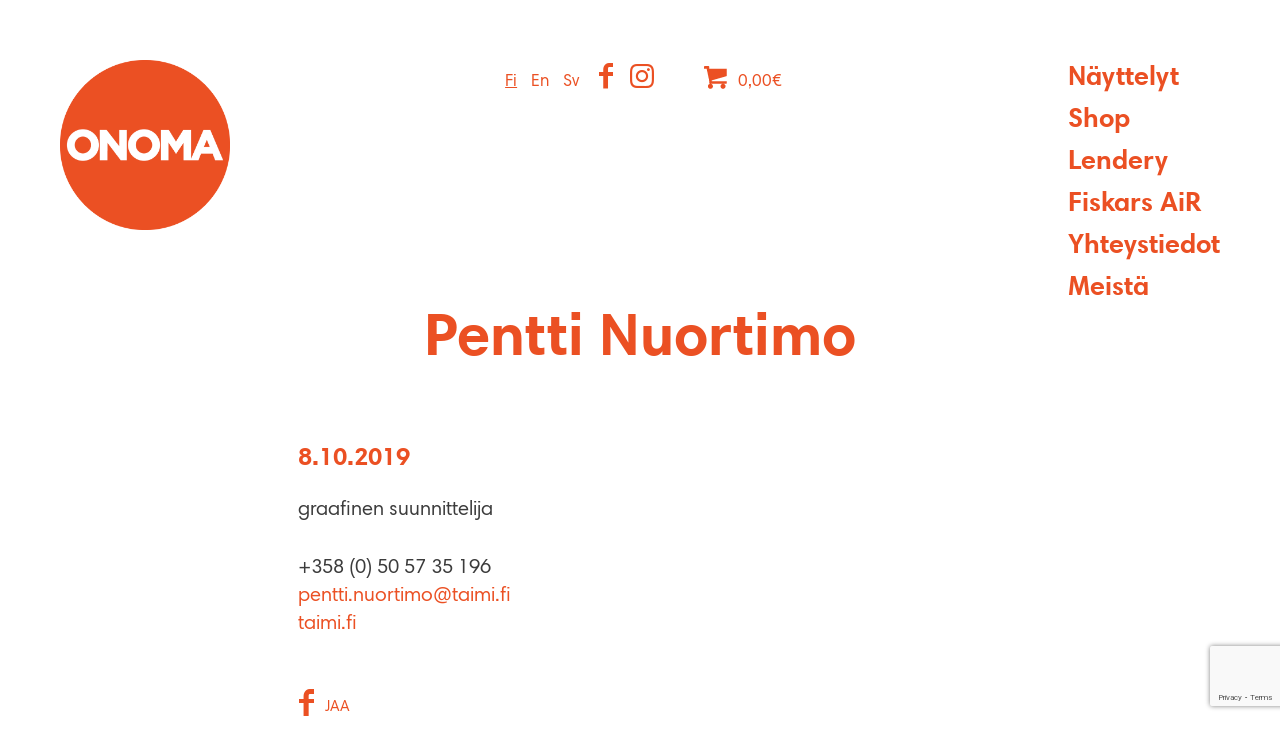

--- FILE ---
content_type: text/html; charset=UTF-8
request_url: https://onoma.fi/yhteystiedot/nuortimo-pentti/
body_size: 15217
content:
<!doctype html><html lang="fi"><head><meta charset="UTF-8"><meta name="description" content=""><meta name="viewport" content="width=device-width, initial-scale=1"><link rel="profile" href="https://gmpg.org/xfn/11"><title>Pentti Nuortimo &#8211; Onoma</title><meta name='robots' content='max-image-preview:large' /><link rel="alternate" type="application/rss+xml" title="Onoma &raquo; syöte" href="https://onoma.fi/feed/" /><link rel="alternate" type="application/rss+xml" title="Onoma &raquo; kommenttien syöte" href="https://onoma.fi/comments/feed/" /><link rel="alternate" title="oEmbed (JSON)" type="application/json+oembed" href="https://onoma.fi/wp-json/oembed/1.0/embed?url=https%3A%2F%2Fonoma.fi%2Fyhteystiedot%2Fnuortimo-pentti%2F&#038;lang=fi" /><link rel="alternate" title="oEmbed (XML)" type="text/xml+oembed" href="https://onoma.fi/wp-json/oembed/1.0/embed?url=https%3A%2F%2Fonoma.fi%2Fyhteystiedot%2Fnuortimo-pentti%2F&#038;format=xml&#038;lang=fi" /><style>.lazyload,
			.lazyloading {
				max-width: 100%;
			}</style><style id='wp-img-auto-sizes-contain-inline-css' type='text/css'>img:is([sizes=auto i],[sizes^="auto," i]){contain-intrinsic-size:3000px 1500px}
/*# sourceURL=wp-img-auto-sizes-contain-inline-css */</style><link rel='stylesheet' id='sbi_styles-css' href='https://onoma.fi/wp-content/plugins/instagram-feed/css/sbi-styles.min.css?ver=6.10.0' type='text/css' media='all' /><style id='wp-emoji-styles-inline-css' type='text/css'>img.wp-smiley, img.emoji {
		display: inline !important;
		border: none !important;
		box-shadow: none !important;
		height: 1em !important;
		width: 1em !important;
		margin: 0 0.07em !important;
		vertical-align: -0.1em !important;
		background: none !important;
		padding: 0 !important;
	}
/*# sourceURL=wp-emoji-styles-inline-css */</style><style id='wp-block-library-inline-css' type='text/css'>:root{--wp-block-synced-color:#7a00df;--wp-block-synced-color--rgb:122,0,223;--wp-bound-block-color:var(--wp-block-synced-color);--wp-editor-canvas-background:#ddd;--wp-admin-theme-color:#007cba;--wp-admin-theme-color--rgb:0,124,186;--wp-admin-theme-color-darker-10:#006ba1;--wp-admin-theme-color-darker-10--rgb:0,107,160.5;--wp-admin-theme-color-darker-20:#005a87;--wp-admin-theme-color-darker-20--rgb:0,90,135;--wp-admin-border-width-focus:2px}@media (min-resolution:192dpi){:root{--wp-admin-border-width-focus:1.5px}}.wp-element-button{cursor:pointer}:root .has-very-light-gray-background-color{background-color:#eee}:root .has-very-dark-gray-background-color{background-color:#313131}:root .has-very-light-gray-color{color:#eee}:root .has-very-dark-gray-color{color:#313131}:root .has-vivid-green-cyan-to-vivid-cyan-blue-gradient-background{background:linear-gradient(135deg,#00d084,#0693e3)}:root .has-purple-crush-gradient-background{background:linear-gradient(135deg,#34e2e4,#4721fb 50%,#ab1dfe)}:root .has-hazy-dawn-gradient-background{background:linear-gradient(135deg,#faaca8,#dad0ec)}:root .has-subdued-olive-gradient-background{background:linear-gradient(135deg,#fafae1,#67a671)}:root .has-atomic-cream-gradient-background{background:linear-gradient(135deg,#fdd79a,#004a59)}:root .has-nightshade-gradient-background{background:linear-gradient(135deg,#330968,#31cdcf)}:root .has-midnight-gradient-background{background:linear-gradient(135deg,#020381,#2874fc)}:root{--wp--preset--font-size--normal:16px;--wp--preset--font-size--huge:42px}.has-regular-font-size{font-size:1em}.has-larger-font-size{font-size:2.625em}.has-normal-font-size{font-size:var(--wp--preset--font-size--normal)}.has-huge-font-size{font-size:var(--wp--preset--font-size--huge)}.has-text-align-center{text-align:center}.has-text-align-left{text-align:left}.has-text-align-right{text-align:right}.has-fit-text{white-space:nowrap!important}#end-resizable-editor-section{display:none}.aligncenter{clear:both}.items-justified-left{justify-content:flex-start}.items-justified-center{justify-content:center}.items-justified-right{justify-content:flex-end}.items-justified-space-between{justify-content:space-between}.screen-reader-text{border:0;clip-path:inset(50%);height:1px;margin:-1px;overflow:hidden;padding:0;position:absolute;width:1px;word-wrap:normal!important}.screen-reader-text:focus{background-color:#ddd;clip-path:none;color:#444;display:block;font-size:1em;height:auto;left:5px;line-height:normal;padding:15px 23px 14px;text-decoration:none;top:5px;width:auto;z-index:100000}html :where(.has-border-color){border-style:solid}html :where([style*=border-top-color]){border-top-style:solid}html :where([style*=border-right-color]){border-right-style:solid}html :where([style*=border-bottom-color]){border-bottom-style:solid}html :where([style*=border-left-color]){border-left-style:solid}html :where([style*=border-width]){border-style:solid}html :where([style*=border-top-width]){border-top-style:solid}html :where([style*=border-right-width]){border-right-style:solid}html :where([style*=border-bottom-width]){border-bottom-style:solid}html :where([style*=border-left-width]){border-left-style:solid}html :where(img[class*=wp-image-]){height:auto;max-width:100%}:where(figure){margin:0 0 1em}html :where(.is-position-sticky){--wp-admin--admin-bar--position-offset:var(--wp-admin--admin-bar--height,0px)}@media screen and (max-width:600px){html :where(.is-position-sticky){--wp-admin--admin-bar--position-offset:0px}}

/*# sourceURL=wp-block-library-inline-css */</style><style id='wp-block-image-inline-css' type='text/css'>.wp-block-image>a,.wp-block-image>figure>a{display:inline-block}.wp-block-image img{box-sizing:border-box;height:auto;max-width:100%;vertical-align:bottom}@media not (prefers-reduced-motion){.wp-block-image img.hide{visibility:hidden}.wp-block-image img.show{animation:show-content-image .4s}}.wp-block-image[style*=border-radius] img,.wp-block-image[style*=border-radius]>a{border-radius:inherit}.wp-block-image.has-custom-border img{box-sizing:border-box}.wp-block-image.aligncenter{text-align:center}.wp-block-image.alignfull>a,.wp-block-image.alignwide>a{width:100%}.wp-block-image.alignfull img,.wp-block-image.alignwide img{height:auto;width:100%}.wp-block-image .aligncenter,.wp-block-image .alignleft,.wp-block-image .alignright,.wp-block-image.aligncenter,.wp-block-image.alignleft,.wp-block-image.alignright{display:table}.wp-block-image .aligncenter>figcaption,.wp-block-image .alignleft>figcaption,.wp-block-image .alignright>figcaption,.wp-block-image.aligncenter>figcaption,.wp-block-image.alignleft>figcaption,.wp-block-image.alignright>figcaption{caption-side:bottom;display:table-caption}.wp-block-image .alignleft{float:left;margin:.5em 1em .5em 0}.wp-block-image .alignright{float:right;margin:.5em 0 .5em 1em}.wp-block-image .aligncenter{margin-left:auto;margin-right:auto}.wp-block-image :where(figcaption){margin-bottom:1em;margin-top:.5em}.wp-block-image.is-style-circle-mask img{border-radius:9999px}@supports ((-webkit-mask-image:none) or (mask-image:none)) or (-webkit-mask-image:none){.wp-block-image.is-style-circle-mask img{border-radius:0;-webkit-mask-image:url('data:image/svg+xml;utf8,<svg viewBox="0 0 100 100" xmlns="http://www.w3.org/2000/svg"><circle cx="50" cy="50" r="50"/></svg>');mask-image:url('data:image/svg+xml;utf8,<svg viewBox="0 0 100 100" xmlns="http://www.w3.org/2000/svg"><circle cx="50" cy="50" r="50"/></svg>');mask-mode:alpha;-webkit-mask-position:center;mask-position:center;-webkit-mask-repeat:no-repeat;mask-repeat:no-repeat;-webkit-mask-size:contain;mask-size:contain}}:root :where(.wp-block-image.is-style-rounded img,.wp-block-image .is-style-rounded img){border-radius:9999px}.wp-block-image figure{margin:0}.wp-lightbox-container{display:flex;flex-direction:column;position:relative}.wp-lightbox-container img{cursor:zoom-in}.wp-lightbox-container img:hover+button{opacity:1}.wp-lightbox-container button{align-items:center;backdrop-filter:blur(16px) saturate(180%);background-color:#5a5a5a40;border:none;border-radius:4px;cursor:zoom-in;display:flex;height:20px;justify-content:center;opacity:0;padding:0;position:absolute;right:16px;text-align:center;top:16px;width:20px;z-index:100}@media not (prefers-reduced-motion){.wp-lightbox-container button{transition:opacity .2s ease}}.wp-lightbox-container button:focus-visible{outline:3px auto #5a5a5a40;outline:3px auto -webkit-focus-ring-color;outline-offset:3px}.wp-lightbox-container button:hover{cursor:pointer;opacity:1}.wp-lightbox-container button:focus{opacity:1}.wp-lightbox-container button:focus,.wp-lightbox-container button:hover,.wp-lightbox-container button:not(:hover):not(:active):not(.has-background){background-color:#5a5a5a40;border:none}.wp-lightbox-overlay{box-sizing:border-box;cursor:zoom-out;height:100vh;left:0;overflow:hidden;position:fixed;top:0;visibility:hidden;width:100%;z-index:100000}.wp-lightbox-overlay .close-button{align-items:center;cursor:pointer;display:flex;justify-content:center;min-height:40px;min-width:40px;padding:0;position:absolute;right:calc(env(safe-area-inset-right) + 16px);top:calc(env(safe-area-inset-top) + 16px);z-index:5000000}.wp-lightbox-overlay .close-button:focus,.wp-lightbox-overlay .close-button:hover,.wp-lightbox-overlay .close-button:not(:hover):not(:active):not(.has-background){background:none;border:none}.wp-lightbox-overlay .lightbox-image-container{height:var(--wp--lightbox-container-height);left:50%;overflow:hidden;position:absolute;top:50%;transform:translate(-50%,-50%);transform-origin:top left;width:var(--wp--lightbox-container-width);z-index:9999999999}.wp-lightbox-overlay .wp-block-image{align-items:center;box-sizing:border-box;display:flex;height:100%;justify-content:center;margin:0;position:relative;transform-origin:0 0;width:100%;z-index:3000000}.wp-lightbox-overlay .wp-block-image img{height:var(--wp--lightbox-image-height);min-height:var(--wp--lightbox-image-height);min-width:var(--wp--lightbox-image-width);width:var(--wp--lightbox-image-width)}.wp-lightbox-overlay .wp-block-image figcaption{display:none}.wp-lightbox-overlay button{background:none;border:none}.wp-lightbox-overlay .scrim{background-color:#fff;height:100%;opacity:.9;position:absolute;width:100%;z-index:2000000}.wp-lightbox-overlay.active{visibility:visible}@media not (prefers-reduced-motion){.wp-lightbox-overlay.active{animation:turn-on-visibility .25s both}.wp-lightbox-overlay.active img{animation:turn-on-visibility .35s both}.wp-lightbox-overlay.show-closing-animation:not(.active){animation:turn-off-visibility .35s both}.wp-lightbox-overlay.show-closing-animation:not(.active) img{animation:turn-off-visibility .25s both}.wp-lightbox-overlay.zoom.active{animation:none;opacity:1;visibility:visible}.wp-lightbox-overlay.zoom.active .lightbox-image-container{animation:lightbox-zoom-in .4s}.wp-lightbox-overlay.zoom.active .lightbox-image-container img{animation:none}.wp-lightbox-overlay.zoom.active .scrim{animation:turn-on-visibility .4s forwards}.wp-lightbox-overlay.zoom.show-closing-animation:not(.active){animation:none}.wp-lightbox-overlay.zoom.show-closing-animation:not(.active) .lightbox-image-container{animation:lightbox-zoom-out .4s}.wp-lightbox-overlay.zoom.show-closing-animation:not(.active) .lightbox-image-container img{animation:none}.wp-lightbox-overlay.zoom.show-closing-animation:not(.active) .scrim{animation:turn-off-visibility .4s forwards}}@keyframes show-content-image{0%{visibility:hidden}99%{visibility:hidden}to{visibility:visible}}@keyframes turn-on-visibility{0%{opacity:0}to{opacity:1}}@keyframes turn-off-visibility{0%{opacity:1;visibility:visible}99%{opacity:0;visibility:visible}to{opacity:0;visibility:hidden}}@keyframes lightbox-zoom-in{0%{transform:translate(calc((-100vw + var(--wp--lightbox-scrollbar-width))/2 + var(--wp--lightbox-initial-left-position)),calc(-50vh + var(--wp--lightbox-initial-top-position))) scale(var(--wp--lightbox-scale))}to{transform:translate(-50%,-50%) scale(1)}}@keyframes lightbox-zoom-out{0%{transform:translate(-50%,-50%) scale(1);visibility:visible}99%{visibility:visible}to{transform:translate(calc((-100vw + var(--wp--lightbox-scrollbar-width))/2 + var(--wp--lightbox-initial-left-position)),calc(-50vh + var(--wp--lightbox-initial-top-position))) scale(var(--wp--lightbox-scale));visibility:hidden}}
/*# sourceURL=https://onoma.fi/wp-includes/blocks/image/style.min.css */</style><link rel='stylesheet' id='wc-blocks-style-css' href='https://onoma.fi/wp-content/cache/autoptimize/css/autoptimize_single_e2d671c403c7e2bd09b3b298c748d0db.css?ver=wc-10.4.3' type='text/css' media='all' /><style id='global-styles-inline-css' type='text/css'>:root{--wp--preset--aspect-ratio--square: 1;--wp--preset--aspect-ratio--4-3: 4/3;--wp--preset--aspect-ratio--3-4: 3/4;--wp--preset--aspect-ratio--3-2: 3/2;--wp--preset--aspect-ratio--2-3: 2/3;--wp--preset--aspect-ratio--16-9: 16/9;--wp--preset--aspect-ratio--9-16: 9/16;--wp--preset--color--black: #000000;--wp--preset--color--cyan-bluish-gray: #abb8c3;--wp--preset--color--white: #ffffff;--wp--preset--color--pale-pink: #f78da7;--wp--preset--color--vivid-red: #cf2e2e;--wp--preset--color--luminous-vivid-orange: #ff6900;--wp--preset--color--luminous-vivid-amber: #fcb900;--wp--preset--color--light-green-cyan: #7bdcb5;--wp--preset--color--vivid-green-cyan: #00d084;--wp--preset--color--pale-cyan-blue: #8ed1fc;--wp--preset--color--vivid-cyan-blue: #0693e3;--wp--preset--color--vivid-purple: #9b51e0;--wp--preset--gradient--vivid-cyan-blue-to-vivid-purple: linear-gradient(135deg,rgb(6,147,227) 0%,rgb(155,81,224) 100%);--wp--preset--gradient--light-green-cyan-to-vivid-green-cyan: linear-gradient(135deg,rgb(122,220,180) 0%,rgb(0,208,130) 100%);--wp--preset--gradient--luminous-vivid-amber-to-luminous-vivid-orange: linear-gradient(135deg,rgb(252,185,0) 0%,rgb(255,105,0) 100%);--wp--preset--gradient--luminous-vivid-orange-to-vivid-red: linear-gradient(135deg,rgb(255,105,0) 0%,rgb(207,46,46) 100%);--wp--preset--gradient--very-light-gray-to-cyan-bluish-gray: linear-gradient(135deg,rgb(238,238,238) 0%,rgb(169,184,195) 100%);--wp--preset--gradient--cool-to-warm-spectrum: linear-gradient(135deg,rgb(74,234,220) 0%,rgb(151,120,209) 20%,rgb(207,42,186) 40%,rgb(238,44,130) 60%,rgb(251,105,98) 80%,rgb(254,248,76) 100%);--wp--preset--gradient--blush-light-purple: linear-gradient(135deg,rgb(255,206,236) 0%,rgb(152,150,240) 100%);--wp--preset--gradient--blush-bordeaux: linear-gradient(135deg,rgb(254,205,165) 0%,rgb(254,45,45) 50%,rgb(107,0,62) 100%);--wp--preset--gradient--luminous-dusk: linear-gradient(135deg,rgb(255,203,112) 0%,rgb(199,81,192) 50%,rgb(65,88,208) 100%);--wp--preset--gradient--pale-ocean: linear-gradient(135deg,rgb(255,245,203) 0%,rgb(182,227,212) 50%,rgb(51,167,181) 100%);--wp--preset--gradient--electric-grass: linear-gradient(135deg,rgb(202,248,128) 0%,rgb(113,206,126) 100%);--wp--preset--gradient--midnight: linear-gradient(135deg,rgb(2,3,129) 0%,rgb(40,116,252) 100%);--wp--preset--font-size--small: 13px;--wp--preset--font-size--medium: 20px;--wp--preset--font-size--large: 36px;--wp--preset--font-size--x-large: 42px;--wp--preset--spacing--20: 0.44rem;--wp--preset--spacing--30: 0.67rem;--wp--preset--spacing--40: 1rem;--wp--preset--spacing--50: 1.5rem;--wp--preset--spacing--60: 2.25rem;--wp--preset--spacing--70: 3.38rem;--wp--preset--spacing--80: 5.06rem;--wp--preset--shadow--natural: 6px 6px 9px rgba(0, 0, 0, 0.2);--wp--preset--shadow--deep: 12px 12px 50px rgba(0, 0, 0, 0.4);--wp--preset--shadow--sharp: 6px 6px 0px rgba(0, 0, 0, 0.2);--wp--preset--shadow--outlined: 6px 6px 0px -3px rgb(255, 255, 255), 6px 6px rgb(0, 0, 0);--wp--preset--shadow--crisp: 6px 6px 0px rgb(0, 0, 0);}:where(.is-layout-flex){gap: 0.5em;}:where(.is-layout-grid){gap: 0.5em;}body .is-layout-flex{display: flex;}.is-layout-flex{flex-wrap: wrap;align-items: center;}.is-layout-flex > :is(*, div){margin: 0;}body .is-layout-grid{display: grid;}.is-layout-grid > :is(*, div){margin: 0;}:where(.wp-block-columns.is-layout-flex){gap: 2em;}:where(.wp-block-columns.is-layout-grid){gap: 2em;}:where(.wp-block-post-template.is-layout-flex){gap: 1.25em;}:where(.wp-block-post-template.is-layout-grid){gap: 1.25em;}.has-black-color{color: var(--wp--preset--color--black) !important;}.has-cyan-bluish-gray-color{color: var(--wp--preset--color--cyan-bluish-gray) !important;}.has-white-color{color: var(--wp--preset--color--white) !important;}.has-pale-pink-color{color: var(--wp--preset--color--pale-pink) !important;}.has-vivid-red-color{color: var(--wp--preset--color--vivid-red) !important;}.has-luminous-vivid-orange-color{color: var(--wp--preset--color--luminous-vivid-orange) !important;}.has-luminous-vivid-amber-color{color: var(--wp--preset--color--luminous-vivid-amber) !important;}.has-light-green-cyan-color{color: var(--wp--preset--color--light-green-cyan) !important;}.has-vivid-green-cyan-color{color: var(--wp--preset--color--vivid-green-cyan) !important;}.has-pale-cyan-blue-color{color: var(--wp--preset--color--pale-cyan-blue) !important;}.has-vivid-cyan-blue-color{color: var(--wp--preset--color--vivid-cyan-blue) !important;}.has-vivid-purple-color{color: var(--wp--preset--color--vivid-purple) !important;}.has-black-background-color{background-color: var(--wp--preset--color--black) !important;}.has-cyan-bluish-gray-background-color{background-color: var(--wp--preset--color--cyan-bluish-gray) !important;}.has-white-background-color{background-color: var(--wp--preset--color--white) !important;}.has-pale-pink-background-color{background-color: var(--wp--preset--color--pale-pink) !important;}.has-vivid-red-background-color{background-color: var(--wp--preset--color--vivid-red) !important;}.has-luminous-vivid-orange-background-color{background-color: var(--wp--preset--color--luminous-vivid-orange) !important;}.has-luminous-vivid-amber-background-color{background-color: var(--wp--preset--color--luminous-vivid-amber) !important;}.has-light-green-cyan-background-color{background-color: var(--wp--preset--color--light-green-cyan) !important;}.has-vivid-green-cyan-background-color{background-color: var(--wp--preset--color--vivid-green-cyan) !important;}.has-pale-cyan-blue-background-color{background-color: var(--wp--preset--color--pale-cyan-blue) !important;}.has-vivid-cyan-blue-background-color{background-color: var(--wp--preset--color--vivid-cyan-blue) !important;}.has-vivid-purple-background-color{background-color: var(--wp--preset--color--vivid-purple) !important;}.has-black-border-color{border-color: var(--wp--preset--color--black) !important;}.has-cyan-bluish-gray-border-color{border-color: var(--wp--preset--color--cyan-bluish-gray) !important;}.has-white-border-color{border-color: var(--wp--preset--color--white) !important;}.has-pale-pink-border-color{border-color: var(--wp--preset--color--pale-pink) !important;}.has-vivid-red-border-color{border-color: var(--wp--preset--color--vivid-red) !important;}.has-luminous-vivid-orange-border-color{border-color: var(--wp--preset--color--luminous-vivid-orange) !important;}.has-luminous-vivid-amber-border-color{border-color: var(--wp--preset--color--luminous-vivid-amber) !important;}.has-light-green-cyan-border-color{border-color: var(--wp--preset--color--light-green-cyan) !important;}.has-vivid-green-cyan-border-color{border-color: var(--wp--preset--color--vivid-green-cyan) !important;}.has-pale-cyan-blue-border-color{border-color: var(--wp--preset--color--pale-cyan-blue) !important;}.has-vivid-cyan-blue-border-color{border-color: var(--wp--preset--color--vivid-cyan-blue) !important;}.has-vivid-purple-border-color{border-color: var(--wp--preset--color--vivid-purple) !important;}.has-vivid-cyan-blue-to-vivid-purple-gradient-background{background: var(--wp--preset--gradient--vivid-cyan-blue-to-vivid-purple) !important;}.has-light-green-cyan-to-vivid-green-cyan-gradient-background{background: var(--wp--preset--gradient--light-green-cyan-to-vivid-green-cyan) !important;}.has-luminous-vivid-amber-to-luminous-vivid-orange-gradient-background{background: var(--wp--preset--gradient--luminous-vivid-amber-to-luminous-vivid-orange) !important;}.has-luminous-vivid-orange-to-vivid-red-gradient-background{background: var(--wp--preset--gradient--luminous-vivid-orange-to-vivid-red) !important;}.has-very-light-gray-to-cyan-bluish-gray-gradient-background{background: var(--wp--preset--gradient--very-light-gray-to-cyan-bluish-gray) !important;}.has-cool-to-warm-spectrum-gradient-background{background: var(--wp--preset--gradient--cool-to-warm-spectrum) !important;}.has-blush-light-purple-gradient-background{background: var(--wp--preset--gradient--blush-light-purple) !important;}.has-blush-bordeaux-gradient-background{background: var(--wp--preset--gradient--blush-bordeaux) !important;}.has-luminous-dusk-gradient-background{background: var(--wp--preset--gradient--luminous-dusk) !important;}.has-pale-ocean-gradient-background{background: var(--wp--preset--gradient--pale-ocean) !important;}.has-electric-grass-gradient-background{background: var(--wp--preset--gradient--electric-grass) !important;}.has-midnight-gradient-background{background: var(--wp--preset--gradient--midnight) !important;}.has-small-font-size{font-size: var(--wp--preset--font-size--small) !important;}.has-medium-font-size{font-size: var(--wp--preset--font-size--medium) !important;}.has-large-font-size{font-size: var(--wp--preset--font-size--large) !important;}.has-x-large-font-size{font-size: var(--wp--preset--font-size--x-large) !important;}
/*# sourceURL=global-styles-inline-css */</style><style id='classic-theme-styles-inline-css' type='text/css'>/*! This file is auto-generated */
.wp-block-button__link{color:#fff;background-color:#32373c;border-radius:9999px;box-shadow:none;text-decoration:none;padding:calc(.667em + 2px) calc(1.333em + 2px);font-size:1.125em}.wp-block-file__button{background:#32373c;color:#fff;text-decoration:none}
/*# sourceURL=/wp-includes/css/classic-themes.min.css */</style><link rel='stylesheet' id='contact-form-7-css' href='https://onoma.fi/wp-content/cache/autoptimize/css/autoptimize_single_64ac31699f5326cb3c76122498b76f66.css?ver=6.1.4' type='text/css' media='all' /><link rel='stylesheet' id='woocommerce-layout-css' href='https://onoma.fi/wp-content/cache/autoptimize/css/autoptimize_single_e98f5279cacaef826050eb2595082e77.css?ver=10.4.3' type='text/css' media='all' /><link rel='stylesheet' id='woocommerce-smallscreen-css' href='https://onoma.fi/wp-content/cache/autoptimize/css/autoptimize_single_59d266c0ea580aae1113acb3761f7ad5.css?ver=10.4.3' type='text/css' media='only screen and (max-width: 768px)' /><link rel='stylesheet' id='woocommerce-general-css' href='https://onoma.fi/wp-content/cache/autoptimize/css/autoptimize_single_0a5cfa15a1c3bce6319a071a84e71e83.css?ver=10.4.3' type='text/css' media='all' /><style id='woocommerce-inline-inline-css' type='text/css'>.woocommerce form .form-row .required { visibility: visible; }
/*# sourceURL=woocommerce-inline-inline-css */</style><link rel='stylesheet' id='eeb-css-frontend-css' href='https://onoma.fi/wp-content/cache/autoptimize/css/autoptimize_single_54d4eedc552c499c4a8d6b89c23d3df1.css?ver=54d4eedc552c499c4a8d6b89c23d3df1' type='text/css' media='all' /><link rel='stylesheet' id='onoma-style-css' href='https://onoma.fi/wp-content/cache/autoptimize/css/autoptimize_single_4c75ac7ec6a7f5c3b18141d32c82c57b.css?ver=1.22' type='text/css' media='all' /><link rel='stylesheet' id='select2-css' href='https://onoma.fi/wp-content/cache/autoptimize/css/autoptimize_single_e3e811600e32258de0b9ba53c7798db8.css?ver=10.4.3' type='text/css' media='all' /><link rel='stylesheet' id='woocommerce-addons-css-css' href='https://onoma.fi/wp-content/cache/autoptimize/css/autoptimize_single_d93548df6ce603759a2bf237a0f60a27.css?ver=5.0.2' type='text/css' media='all' /><link rel='stylesheet' id='wc-appointments-styles-css' href='https://onoma.fi/wp-content/cache/autoptimize/css/autoptimize_single_7cc3918496b595400b483d722d2a3941.css?ver=5.0.2' type='text/css' media='all' /><style id='wc-appointments-styles-inline-css' type='text/css'>.wc-appointments-date-picker .ui-datepicker td.ui-datepicker-current-day a,
.wc-appointments-date-picker .ui-datepicker td.ui-datepicker-current-day a:hover {
	background-color: #111111;
}

.wc-appointments-appointment-form-wrap .wc-appointments-appointment-form .slot-picker li.slot.selected a,
.wc-appointments-appointment-form-wrap .wc-appointments-appointment-form .slot-picker li.slot.selected:hover a {
    background-color: #111111;
}

.wc-appointments-date-picker .ui-datepicker td.appointable-range .ui-state-default {
	background-color: #111111;
}

.wc-appointments-appointment-form-wrap .wc-appointments-appointment-form .wc-pao-addon .wc-pao-addon-image-swatch.selected {
	outline-color: #111111;
}
/*# sourceURL=wc-appointments-styles-inline-css */</style> <script type="text/template" id="tmpl-variation-template"><div class="woocommerce-variation-description">{{{ data.variation.variation_description }}}</div>
	<div class="woocommerce-variation-price">{{{ data.variation.price_html }}}</div>
	<div class="woocommerce-variation-availability">{{{ data.variation.availability_html }}}</div></script> <script type="text/template" id="tmpl-unavailable-variation-template"><p role="alert">Pahoittelemme, tämä tuote ei ole saatavilla. Ole hyvä, valitse eri tavalla.</p></script> <script type="text/javascript" src="https://onoma.fi/wp-includes/js/jquery/jquery.min.js?ver=3.7.1" id="jquery-core-js"></script> <script type="text/javascript" src="https://onoma.fi/wp-includes/js/jquery/jquery-migrate.min.js?ver=3.4.1" id="jquery-migrate-js"></script> <script type="text/javascript" src="https://onoma.fi/wp-content/plugins/woocommerce/assets/js/dompurify/purify.min.js?ver=10.4.3" id="dompurify-js"></script> <script type="text/javascript" src="https://onoma.fi/wp-content/plugins/woocommerce/assets/js/jquery-blockui/jquery.blockUI.min.js?ver=2.7.0-wc.10.4.3" id="wc-jquery-blockui-js" data-wp-strategy="defer"></script> <script type="text/javascript" id="wc-add-to-cart-js-extra">var wc_add_to_cart_params = {"ajax_url":"/wp-admin/admin-ajax.php","wc_ajax_url":"/?wc-ajax=%%endpoint%%","i18n_view_cart":"N\u00e4yt\u00e4 ostoskori","cart_url":"https://onoma.fi/ostoskori/","is_cart":"","cart_redirect_after_add":"no"};
//# sourceURL=wc-add-to-cart-js-extra</script> <script type="text/javascript" src="https://onoma.fi/wp-content/plugins/woocommerce/assets/js/frontend/add-to-cart.min.js?ver=10.4.3" id="wc-add-to-cart-js" defer="defer" data-wp-strategy="defer"></script> <script type="text/javascript" src="https://onoma.fi/wp-content/plugins/woocommerce/assets/js/js-cookie/js.cookie.min.js?ver=2.1.4-wc.10.4.3" id="wc-js-cookie-js" defer="defer" data-wp-strategy="defer"></script> <script type="text/javascript" id="woocommerce-js-extra">var woocommerce_params = {"ajax_url":"/wp-admin/admin-ajax.php","wc_ajax_url":"/?wc-ajax=%%endpoint%%","i18n_password_show":"N\u00e4yt\u00e4 salasana","i18n_password_hide":"Piilota salasana"};
//# sourceURL=woocommerce-js-extra</script> <script type="text/javascript" src="https://onoma.fi/wp-content/plugins/woocommerce/assets/js/frontend/woocommerce.min.js?ver=10.4.3" id="woocommerce-js" defer="defer" data-wp-strategy="defer"></script> <script type="text/javascript" src="https://onoma.fi/wp-content/plugins/email-encoder-bundle/assets/js/custom.js?ver=2c542c9989f589cd5318f5cef6a9ecd7" id="eeb-js-frontend-js"></script> <script type="text/javascript" src="https://onoma.fi/wp-content/themes/onoma2/js/accordion.js?ver=1.1.0" id="onoma-accordion-js"></script> <script type="text/javascript" src="https://onoma.fi/wp-content/themes/onoma2/js/slick.min.js?ver=1.1.0" id="onoma-slider-js"></script> <link rel="https://api.w.org/" href="https://onoma.fi/wp-json/" /><link rel="EditURI" type="application/rsd+xml" title="RSD" href="https://onoma.fi/xmlrpc.php?rsd" /><meta name="generator" content="WordPress 6.9" /><meta name="generator" content="WooCommerce 10.4.3" /><link rel="canonical" href="https://onoma.fi/yhteystiedot/nuortimo-pentti/" /><link rel='shortlink' href='https://onoma.fi/?p=5356' /> <script>document.documentElement.className = document.documentElement.className.replace('no-js', 'js');</script> <style>.no-js img.lazyload {
				display: none;
			}

			figure.wp-block-image img.lazyloading {
				min-width: 150px;
			}

			.lazyload,
			.lazyloading {
				--smush-placeholder-width: 100px;
				--smush-placeholder-aspect-ratio: 1/1;
				width: var(--smush-image-width, var(--smush-placeholder-width)) !important;
				aspect-ratio: var(--smush-image-aspect-ratio, var(--smush-placeholder-aspect-ratio)) !important;
			}

						.lazyload, .lazyloading {
				opacity: 0;
			}

			.lazyloaded {
				opacity: 1;
				transition: opacity 400ms;
				transition-delay: 0ms;
			}</style><noscript><style>.woocommerce-product-gallery{ opacity: 1 !important; }</style></noscript><link rel="icon" href="https://onoma.fi/wp-content/uploads/2021/03/cropped-logo2021-wc-e1617188569346-32x32.png" sizes="32x32" /><link rel="icon" href="https://onoma.fi/wp-content/uploads/2021/03/cropped-logo2021-wc-e1617188569346-192x192.png" sizes="192x192" /><link rel="apple-touch-icon" href="https://onoma.fi/wp-content/uploads/2021/03/cropped-logo2021-wc-e1617188569346-180x180.png" /><meta name="msapplication-TileImage" content="https://onoma.fi/wp-content/uploads/2021/03/cropped-logo2021-wc-e1617188569346-270x270.png" /><style type="text/css" id="wp-custom-css">.entry-date published { 
  display: none !important; 
}</style></head><body class="wp-singular onoma_contact-template-default single single-onoma_contact postid-5356 wp-custom-logo wp-theme-onoma2 theme-onoma2 woocommerce-no-js no-sidebar"><div id="page" class="site"> <a class="skip-link screen-reader-text" href="#content">Hyppää sisältöön</a><header id="masthead" class="site-header"><div class="site-branding"><div class="site-logo"><p class="site-title"><a href="https://onoma.fi/" rel="home"><img data-src="https://onoma.fi/wp-content/themes/onoma2/img/logo2021.png" alt="Onoma" src="[data-uri]" class="lazyload" style="--smush-placeholder-width: 1181px; --smush-placeholder-aspect-ratio: 1181/1181;"></a></p></div></div><nav id="site-navigation" class="main-navigation"> <button class="menu-toggle" aria-controls="primary-menu" aria-expanded="false"><span class="screen-reader-text">Valikko</span></button><ul id="languages-menu" class="menu"><li id="menu-item-6495-fi" class="lang-item lang-item-20 lang-item-fi current-lang lang-item-first menu-item menu-item-type-custom menu-item-object-custom menu-item-6495-fi"><a href="https://onoma.fi/yhteystiedot/nuortimo-pentti/" hreflang="fi" lang="fi">Fi</a></li><li id="menu-item-6495-en" class="lang-item lang-item-23 lang-item-en no-translation menu-item menu-item-type-custom menu-item-object-custom menu-item-6495-en"><a href="https://onoma.fi/en/" hreflang="en-GB" lang="en-GB">En</a></li><li id="menu-item-6495-sv" class="lang-item lang-item-27 lang-item-sv no-translation menu-item menu-item-type-custom menu-item-object-custom menu-item-6495-sv"><a href="https://onoma.fi/sv/" hreflang="sv-SE" lang="sv-SE">Sv</a></li></ul><ul class="social"><li id="menu-item-4942" class="menu-item menu-item-type-custom menu-item-object-custom menu-item-4942"><a href="https://www.facebook.com/OnomaFiskars/"><span class="menu-text">Facebook</span></a></li><li id="menu-item-4973" class="menu-item menu-item-type-custom menu-item-object-custom menu-item-4973"><a href="https://www.instagram.com/onomagram/"><span class="menu-text">Instagram</span></a></li></ul> <a class="cart-onoma" href="https://onoma.fi/ostoskori/" title="Näytä ostoskorin sisältö"><img data-src="https://onoma.fi/wp-content/themes/onoma2/img/cart.svg" alt="Ostoskori" src="[data-uri]" class="lazyload"> <span class="woocommerce-Price-amount amount"><bdi>0,00<span class="woocommerce-Price-currencySymbol">&euro;</span></bdi></span></a><ul id="primary-menu" class="menu"><li id="menu-item-5162" class="menu-item menu-item-type-post_type menu-item-object-page current_page_parent menu-item-5162"><a href="https://onoma.fi/nayttelyt/">Näyttelyt</a></li><li id="menu-item-7861" class="menu-item menu-item-type-post_type menu-item-object-page menu-item-7861"><a href="https://onoma.fi/onoma-shop/">Shop</a></li><li id="menu-item-10621" class="menu-item menu-item-type-post_type menu-item-object-page menu-item-10621"><a href="https://onoma.fi/lendery/">Lendery</a></li><li id="menu-item-5160" class="menu-item menu-item-type-post_type menu-item-object-page menu-item-5160"><a href="https://onoma.fi/fiskars-air/">Fiskars AiR</a></li><li id="menu-item-5201" class="menu-item menu-item-type-post_type menu-item-object-page menu-item-5201"><a href="https://onoma.fi/yhteydet/">Yhteystiedot</a></li><li id="menu-item-7633" class="menu-item menu-item-type-post_type menu-item-object-page menu-item-7633"><a href="https://onoma.fi/meista/">Meistä</a></li></ul></nav></header><div id="content" class="site-content"><div id="primary" class="content-area"><main id="main" class="site-main"><article id="post-5356" class="post-5356 onoma_contact type-onoma_contact status-publish hentry contact_category-muotoilu"><header class="entry-header"><h1 class="entry-title">Pentti Nuortimo</h1><figure></figure></header><div class="entry-content"><h2> 8.10.2019</h2><p>graafinen suunnittelija</p><p>+358 (0) 50 57 35 196<br /> <a href="javascript:;" data-enc-email="craggv.ahbegvzb[at]gnvzv.sv" class="mailto-link" data-wpel-link="ignore"><span id="eeb-617666-428449"></span><script type="text/javascript">(function() {var ml="fmuetnp%4r0i.ao",mi="63544;<52>94;1>78:4=;1;<0;",o="";for(var j=0,l=mi.length;j<l;j++) {o+=ml.charAt(mi.charCodeAt(j)-48);}document.getElementById("eeb-617666-428449").innerHTML = decodeURIComponent(o);}());</script><noscript>*protected email*</noscript></a><br /> <a href="http://www.taimi.fi">taimi.fi</a></p></div><footer class="entry-footer"><div class="share"> <a class="icon-facebook" href="http://www.facebook.com/sharer.php?u=https://onoma.fi/yhteystiedot/nuortimo-pentti//"  target="_blank" title="Jaa Facebookissa">Jaa</a></div></footer></article></main></div></div><footer id="colophon" class="site-footer"><section id="text-2" class="widget widget_text"><h2 class="widget-title">ONOMA</h2><div class="textwidget"><p>Fiskarsin käsityöläisten,<br /> muotoilijoiden ja<br /> taiteilijoiden osuuskunta<br /> Y-tunnus 1054431-9</p><p>&nbsp;</p><p><span dir="ltr" role="presentation">Verkkolaskuosoitteemme ovat:</span> <br role="presentation" /><strong><span dir="ltr" role="presentation">Operaattori </span><span dir="ltr" role="presentation">Apix </span><span dir="ltr" role="presentation">Messaging Oy (003723327487)</span> </strong><br role="presentation" /><strong><span dir="ltr" role="presentation">Verkkolas</span><span dir="ltr" role="presentation">kuosoite OVT</span><span dir="ltr" role="presentation">&#8211;</span><span dir="ltr" role="presentation">tunnus</span> <span dir="ltr" role="presentation">003710544319</span></strong></p><p><br role="presentation" /><span dir="ltr" role="presentation">Mikäli ette voi lähettää verkkolaskuja, pyydämme lähettämään paperiset laskut ostolaskuj</span><span dir="ltr" role="presentation">en skannauspalveluun osoitteeseen:</span></p><p>&nbsp;</p><p><strong><span dir="ltr" role="presentation">Apix</span> <span dir="ltr" role="presentation">skannauspalvelu</span> </strong><br role="presentation" /><strong><span dir="ltr" role="presentation">Fiskarsin käsityöläisten, muotoilijoiden ja taiteilijoiden osuuskunta</span> </strong><br role="presentation" /><strong><span dir="ltr" role="presentation">PL 16112</span> </strong><br role="presentation" /><strong><span dir="ltr" role="presentation">00021 LASKU</span><span dir="ltr" role="presentation">NET</span></strong></p><p>&nbsp;</p><p>Laskut Pdf-muodossa sähköpostiin:</p><p><strong><span dir="ltr" role="presentation"><a href="javascript:;" data-enc-email="003710544319[at]cebpbhagbe.ncvk.sv" class="mailto-link" data-wpel-link="ignore"><span id="eeb-111231-999578"></span><script type="text/javascript">document.getElementById("eeb-111231-999578").innerHTML = eval(decodeURIComponent("%27%30%30%33%37%31%30%35%34%34%33%31%39%40%70%72%6f%63%6f%75%6e%74%6f%72%2e%61%70%69%78%2e%66%69%27"))</script><noscript>*protected email*</noscript></a></span></strong> <br role="presentation" /><br role="presentation" /></p></div></section><section id="text-3" class="widget widget_text"><h2 class="widget-title">ONOMA</h2><div class="textwidget"><p>Uusi Kasarmi</p><p>Fiskarsintie 360 (1.3.2024 alkaen / starting from)<br /> FI-10470 Fiskars</p><p>+358 (0) 400 850 250<br /> <a href="javascript:;" data-enc-email="fubc[at]babzn.sv" class="mailto-link" data-wpel-link="ignore"><span id="eeb-137407-579983"></span><script type="text/javascript">document.getElementById("eeb-137407-579983").innerHTML = eval(decodeURIComponent("%27%73%68%6f%70%40%6f%6e%6f%6d%61%2e%66%69%27"))</script><noscript>*protected email*</noscript></a></p></div></section><section id="custom_html-2" class="widget_text widget widget_custom_html"><div class="textwidget custom-html-widget"><div class="social"><a class="icon-facebook" href="https://www.facebook.com/OnomaFiskars/"><span class="menu-text">Facebook</span></a> <a class="icon-instagram" href="https://www.instagram.com/onomagram/"><span class="menu-text">Instagram</span></a></div><meta name="p:domain_verify" content="1bae8220b59113d56d29bb7ed826b2d3"/></div></section><section id="media_image-6" class="widget widget_media_image"><a href="https://fiskarsvillagebiennale.com"><img width="268" height="112" data-src="https://onoma.fi/wp-content/uploads/2019/08/Fikars_village_logo.jpg" class="image wp-image-5237  attachment-full size-full lazyload" alt="Fiskars Village Art &amp; Design Biennale" style="--smush-placeholder-width: 268px; --smush-placeholder-aspect-ratio: 268/112;max-width: 100%; height: auto;" decoding="async" src="[data-uri]" /></a></section><section id="block-5" class="widget widget_block widget_media_image"><figure class="wp-block-image size-large is-resized"><img decoding="async" width="685" height="205" data-src="https://onoma.fi/wp-content/uploads/2024/06/KPS-logo-bw-sv-01-685x205.jpg" alt="" class="wp-image-9846 lazyload" style="--smush-placeholder-width: 685px; --smush-placeholder-aspect-ratio: 685/205;width:441px;height:auto" data-srcset="https://onoma.fi/wp-content/uploads/2024/06/KPS-logo-bw-sv-01-685x205.jpg 685w, https://onoma.fi/wp-content/uploads/2024/06/KPS-logo-bw-sv-01-360x108.jpg 360w, https://onoma.fi/wp-content/uploads/2024/06/KPS-logo-bw-sv-01-768x230.jpg 768w, https://onoma.fi/wp-content/uploads/2024/06/KPS-logo-bw-sv-01-1536x460.jpg 1536w, https://onoma.fi/wp-content/uploads/2024/06/KPS-logo-bw-sv-01-2048x613.jpg 2048w, https://onoma.fi/wp-content/uploads/2024/06/KPS-logo-bw-sv-01-600x180.jpg 600w" data-sizes="(max-width: 685px) 100vw, 685px" src="[data-uri]" /></figure></section><section id="block-6" class="widget widget_block widget_media_image"><figure class="wp-block-image size-full"><img decoding="async" width="204" height="58" data-src="https://onoma.fi/wp-content/uploads/2024/06/NordiskKulturfond2024_33824.jpg" alt="" class="wp-image-9847 lazyload" src="[data-uri]" style="--smush-placeholder-width: 204px; --smush-placeholder-aspect-ratio: 204/58;" /></figure></section><section id="block-7" class="widget widget_block widget_media_image"><figure class="wp-block-image size-large is-resized"><img decoding="async" width="685" height="165" data-src="https://onoma.fi/wp-content/uploads/2024/06/Svenska_kulturfonden_logo_horisontell_svart_RGB-685x165.png" alt="" class="wp-image-9848 lazyload" style="--smush-placeholder-width: 685px; --smush-placeholder-aspect-ratio: 685/165;width:243px;height:auto" data-srcset="https://onoma.fi/wp-content/uploads/2024/06/Svenska_kulturfonden_logo_horisontell_svart_RGB-685x165.png 685w, https://onoma.fi/wp-content/uploads/2024/06/Svenska_kulturfonden_logo_horisontell_svart_RGB-360x87.png 360w, https://onoma.fi/wp-content/uploads/2024/06/Svenska_kulturfonden_logo_horisontell_svart_RGB-768x185.png 768w, https://onoma.fi/wp-content/uploads/2024/06/Svenska_kulturfonden_logo_horisontell_svart_RGB-600x145.png 600w, https://onoma.fi/wp-content/uploads/2024/06/Svenska_kulturfonden_logo_horisontell_svart_RGB.png 998w" data-sizes="(max-width: 685px) 100vw, 685px" src="[data-uri]" /></figure></section><section id="block-8" class="widget widget_block widget_media_image"><figure class="wp-block-image size-large is-resized"><img decoding="async" width="685" height="168" data-src="https://onoma.fi/wp-content/uploads/2024/06/taike_vaaka_v3-685x168.png" alt="" class="wp-image-9849 lazyload" style="--smush-placeholder-width: 685px; --smush-placeholder-aspect-ratio: 685/168;width:394px;height:auto" data-srcset="https://onoma.fi/wp-content/uploads/2024/06/taike_vaaka_v3-685x168.png 685w, https://onoma.fi/wp-content/uploads/2024/06/taike_vaaka_v3-360x88.png 360w, https://onoma.fi/wp-content/uploads/2024/06/taike_vaaka_v3-768x188.png 768w, https://onoma.fi/wp-content/uploads/2024/06/taike_vaaka_v3-1536x376.png 1536w, https://onoma.fi/wp-content/uploads/2024/06/taike_vaaka_v3-2048x502.png 2048w, https://onoma.fi/wp-content/uploads/2024/06/taike_vaaka_v3-600x147.png 600w" data-sizes="(max-width: 685px) 100vw, 685px" src="[data-uri]" /></figure></section><section id="media_image-3" class="widget widget_media_image"><a href="https://suomalainentyo.fi/"><img width="253" height="104" data-src="https://onoma.fi/wp-content/uploads/2019/08/Logo_suomalaisen_tl.jpg" class="image wp-image-5226  attachment-full size-full lazyload" alt="Suomalaisen työn liitto" style="--smush-placeholder-width: 253px; --smush-placeholder-aspect-ratio: 253/104;max-width: 100%; height: auto;" decoding="async" src="[data-uri]" /></a></section><section id="media_image-2" class="widget widget_media_image"><a href="#"><img width="170" height="163" data-src="https://onoma.fi/wp-content/uploads/2019/08/Logo_Fiskars_DV.jpg" class="image wp-image-5224  attachment-full size-full lazyload" alt="Fiskars Design Village 2012" style="--smush-placeholder-width: 170px; --smush-placeholder-aspect-ratio: 170/163;max-width: 100%; height: auto;" decoding="async" src="[data-uri]" /></a></section><section id="media_image-5" class="widget widget_media_image"><a href="https://minedu.fi/artikkeli/-/asset_publisher/fiskars-village-suomen-nouseva-kulttuurimatkailukohde"><img width="360" height="348" data-src="https://onoma.fi/wp-content/uploads/2018/04/Logo_EDEN-360x348.jpg" class="image wp-image-3690  attachment-medium size-medium lazyload" alt="" style="--smush-placeholder-width: 360px; --smush-placeholder-aspect-ratio: 360/348;max-width: 100%; height: auto;" decoding="async" data-srcset="https://onoma.fi/wp-content/uploads/2018/04/Logo_EDEN-360x348.jpg 360w, https://onoma.fi/wp-content/uploads/2018/04/Logo_EDEN-600x579.jpg 600w, https://onoma.fi/wp-content/uploads/2018/04/Logo_EDEN-768x742.jpg 768w, https://onoma.fi/wp-content/uploads/2018/04/Logo_EDEN-685x661.jpg 685w, https://onoma.fi/wp-content/uploads/2018/04/Logo_EDEN.jpg 986w" data-sizes="(max-width: 360px) 100vw, 360px" src="[data-uri]" /></a></section><section id="block-2" class="widget widget_block widget_media_image"><figure class="wp-block-image size-large"><a href="https://museot.fi/museokortti" target="_blank" rel=" noreferrer noopener"><img decoding="async" data-src="https://onoma.fi/wp-content/uploads/2023/08/Museokorttilogo-685x430.png" alt="" class="wp-image-9405 lazyload" src="[data-uri]" style="--smush-placeholder-width: 685px; --smush-placeholder-aspect-ratio: 685/430;" /></a></figure></section><section id="block-3" class="widget widget_block widget_media_image"><figure class="wp-block-image size-large"><a href="https://www.smartum.fi/" target="_blank" rel=" noreferrer noopener"><img decoding="async" data-src="https://onoma.fi/wp-content/uploads/2023/08/SMARTUM_LOGO_RGB_BLACK-685x129.png" alt="" class="wp-image-9406 lazyload" src="[data-uri]" style="--smush-placeholder-width: 685px; --smush-placeholder-aspect-ratio: 685/129;" /></a></figure></section><section id="block-4" class="widget widget_block widget_media_image"><figure class="wp-block-image size-full"><a href="https://www.epassi.fi/fi/etusivu" target="_blank" rel=" noreferrer noopener"><img decoding="async" data-src="https://onoma.fi/wp-content/uploads/2023/08/Epassi-Logo-Primary-Black-RGB.png" alt="" class="wp-image-9407 lazyload" src="[data-uri]" /></a></figure></section><section id="text-5" class="widget widget_text"><h2 class="widget-title">Löydä jäsentemme liikkeet Fiskarsissa</h2><div class="textwidget"><p><a href="https://www.biancoblu.fi/">Bianco Blu</a><br /> <a href="http://www.camillamoberg.fi">Camilla Moberg</a><br /> <a href="http://www.desico.fi">Desico</a><br /> <a href="http://www.jalo.fi">JALO</a><br /> <a href="http://www.kwum.fi">KWUM</a><br /> <a href="http://www.nikari.fi">Nikari</a><br /> <a href="http://www.ruukinaura.fi">Ruukin Aura</a><br /> <a href="http://www.saarikorpidesign.fi">Saarikorpi Design</a><br /> <a href="http://www.sassidesign.fi">Sassi </a></p><p><a href="http://www.takopaja.fi">Takopaja</a></p></div></section><section id="text-6" class="widget widget_text"><h2 class="widget-title">Media</h2><div class="textwidget"><p><a href="http://www.kellokulta.fi/nosto-kello-kulta-lehdesta-fiskarsin-yhteisollista-idyllia/">Kello &amp; Kulta-lehti &#8211; ONOMA</a></p><p><a href="https://www.travelandleisure.com/trip-ideas/fiskars-finland">Travel+Leisure &#8211; ONOMA</a><br /> <a href="https://www.theguardian.com/lifeandstyle/2018/aug/25/making-things-finland-artist-village">TheGuardian &#8211; ONOMA</a><br /> <a href="https://www.kulinariker.de/index.php/lifestyle/item/1566-fiskars-ruhepol-der-kunst-und-kulinarik-teil-2">Kulinariker blog &#8211; ONOMA</a></p><p><a href="https://www.helsinginuutiset.fi/artikkeli/670124-testasimme-fiskarsin-uuden-kesanayttelyn-onoma-ei-peta-nytkaan">Helsingin Uutiset</a></p><p><a href="https://www.discoveringfinland.com/blog/fiskars-village-journey-time-finlands-industrial-past/?fbclid=IwAR0FdnGyJo1RGcoggmN6D-aNJUbrGgaXmk0Boz0UzZO10eqb4InTC8mZurw">Discovering Finland</a></p><p><a href="https://www.wallpaper.com/design/fiskars-village-art-and-design-biennale">Wallpaper Magazine</a></p><p><a href="https://www.is.fi/matkat/art-2000006264485.html">Vuoden kotimainen matkakohde 2019 &#8211; Fiskars Village</a></p></div></section><section id="text-7" class="widget widget_text"><h2 class="widget-title">Lisätietoa</h2><div class="textwidget"><p><a href="https://onoma.fi/tilaus-ja-toimitusehdot/">Tilaus- ja toimitusehdot</a><br /> <a href="https://onoma.fi/tietosuojaseloste/">Tietosuojaseloste</a></p></div></section></footer></div> <a class="back_to_top" title="Takaisin ylös"><img data-src="https://onoma.fi/wp-content/themes/onoma2/img/to-top.svg" alt="to-top" src="[data-uri]" class="lazyload" /></a> <script type="speculationrules">{"prefetch":[{"source":"document","where":{"and":[{"href_matches":"/*"},{"not":{"href_matches":["/wp-*.php","/wp-admin/*","/wp-content/uploads/*","/wp-content/*","/wp-content/plugins/*","/wp-content/themes/onoma2/*","/*\\?(.+)"]}},{"not":{"selector_matches":"a[rel~=\"nofollow\"]"}},{"not":{"selector_matches":".no-prefetch, .no-prefetch a"}}]},"eagerness":"conservative"}]}</script>  <script type="text/javascript">var sbiajaxurl = "https://onoma.fi/wp-admin/admin-ajax.php";</script> <script type='text/javascript'>(function () {
			var c = document.body.className;
			c = c.replace(/woocommerce-no-js/, 'woocommerce-js');
			document.body.className = c;
		})();</script> <script type="text/javascript" src="https://onoma.fi/wp-content/plugins/woocommerce/assets/js/jquery-tiptip/jquery.tipTip.min.js?ver=10.4.3" id="jquery-tiptip-js"></script> <script type="text/javascript" src="https://onoma.fi/wp-content/plugins/woocommerce/assets/js/accounting/accounting.min.js?ver=0.4.2" id="wc-accounting-js"></script> <script type="text/javascript" src="https://onoma.fi/wp-includes/js/underscore.min.js?ver=1.13.7" id="underscore-js"></script> <script type="text/javascript" id="wp-util-js-extra">var _wpUtilSettings = {"ajax":{"url":"/wp-admin/admin-ajax.php"}};
//# sourceURL=wp-util-js-extra</script> <script type="text/javascript" src="https://onoma.fi/wp-includes/js/wp-util.min.js?ver=6.9" id="wp-util-js"></script> <script type="text/javascript" id="wc-add-to-cart-variation-js-extra">var wc_add_to_cart_variation_params = {"wc_ajax_url":"/?wc-ajax=%%endpoint%%","i18n_no_matching_variations_text":"Pahoittelemme, valitun kaltaisia tuotteita ei l\u00f6ytynyt. Ole hyv\u00e4, valitse eri tavalla.","i18n_make_a_selection_text":"Valitse jotain tuotteen vaihtoehdoista ennen kuin lis\u00e4\u00e4t tuotteen ostoskoriin.","i18n_unavailable_text":"Pahoittelemme, t\u00e4m\u00e4 tuote ei ole saatavilla. Ole hyv\u00e4, valitse eri tavalla.","i18n_reset_alert_text":"Your selection has been reset. Please select some product options before adding this product to your cart."};
//# sourceURL=wc-add-to-cart-variation-js-extra</script> <script type="text/javascript" src="https://onoma.fi/wp-content/plugins/woocommerce/assets/js/frontend/add-to-cart-variation.min.js?ver=0.4.2" id="wc-add-to-cart-variation-js" data-wp-strategy="defer"></script> <script type="text/javascript" src="https://onoma.fi/wp-includes/js/jquery/ui/core.min.js?ver=1.13.3" id="jquery-ui-core-js"></script> <script type="text/javascript" src="https://onoma.fi/wp-includes/js/jquery/ui/datepicker.min.js?ver=1.13.3" id="jquery-ui-datepicker-js"></script> <script type="text/javascript" id="jquery-ui-datepicker-js-after">jQuery(function(jQuery){jQuery.datepicker.setDefaults({"closeText":"Sulje","currentText":"T\u00e4n\u00e4\u00e4n","monthNames":["tammikuu","helmikuu","maaliskuu","huhtikuu","toukokuu","kes\u00e4kuu","hein\u00e4kuu","elokuu","syyskuu","lokakuu","marraskuu","joulukuu"],"monthNamesShort":["tammi","helmi","maalis","huhti","touko","kes\u00e4","hein\u00e4","elo","syys","loka","marras","joulu"],"nextText":"Seuraava","prevText":"Edellinen","dayNames":["sunnuntai","maanantai","tiistai","keskiviikko","torstai","perjantai","lauantai"],"dayNamesShort":["su","ma","ti","ke","to","pe","la"],"dayNamesMin":["su","ma","ti","ke","to","pe","la"],"dateFormat":"d.mm.yy","firstDay":1,"isRTL":false});});
//# sourceURL=jquery-ui-datepicker-js-after</script> <script type="text/javascript" id="woocommerce-addons-validation-js-extra">var woocommerce_addons_params = {"price_display_suffix":"","tax_enabled":"1","price_include_tax":"1","display_include_tax":"1","ajax_url":"/wp-admin/admin-ajax.php","i18n_validation_required_select":"Please choose an option.","i18n_validation_required_input":"Please enter some text in this field.","i18n_validation_required_number":"Please enter a number in this field.","i18n_validation_required_file":"Please upload a file.","i18n_validation_letters_only":"Please enter letters only.","i18n_validation_numbers_only":"Please enter numbers only.","i18n_validation_letters_and_numbers_only":"Please enter letters and numbers only.","i18n_validation_email_only":"Please enter a valid email address.","i18n_validation_min_characters":"Please enter at least %c characters.","i18n_validation_max_characters":"Please enter up to %c characters.","i18n_validation_min_number":"Please enter %c or more.","i18n_validation_max_number":"Please enter %c or less.","i18n_validation_decimal_separator":"Please enter a price with one monetary decimal point (%c) without thousand separators.","i18n_sub_total":"Subtotal","i18n_remaining":"\u003Cspan\u003E\u003C/span\u003E characters remaining","currency_format_num_decimals":"2","currency_format_symbol":"\u20ac","currency_format_decimal_sep":",","currency_format_thousand_sep":".","trim_trailing_zeros":"","is_bookings":"","trim_user_input_characters":"20","quantity_symbol":"x ","datepicker_class":"wc_pao_datepicker","datepicker_date_format":"d.m.yy","gmt_offset":"-2","date_input_timezone_reference":"default","currency_format":"%v%s"};
//# sourceURL=woocommerce-addons-validation-js-extra</script> <script type="text/javascript" src="https://onoma.fi/wp-content/plugins/woocommerce-appointments/includes/integrations/woocommerce-product-addons/assets/js/lib/pao-validation.min.js?ver=8.1.1" id="woocommerce-addons-validation-js"></script> <script type="text/javascript" id="woocommerce-addons-js-extra">var woocommerce_addons_params = {"price_display_suffix":"","tax_enabled":"1","price_include_tax":"1","display_include_tax":"1","ajax_url":"/wp-admin/admin-ajax.php","i18n_validation_required_select":"Please choose an option.","i18n_validation_required_input":"Please enter some text in this field.","i18n_validation_required_number":"Please enter a number in this field.","i18n_validation_required_file":"Please upload a file.","i18n_validation_letters_only":"Please enter letters only.","i18n_validation_numbers_only":"Please enter numbers only.","i18n_validation_letters_and_numbers_only":"Please enter letters and numbers only.","i18n_validation_email_only":"Please enter a valid email address.","i18n_validation_min_characters":"Please enter at least %c characters.","i18n_validation_max_characters":"Please enter up to %c characters.","i18n_validation_min_number":"Please enter %c or more.","i18n_validation_max_number":"Please enter %c or less.","i18n_validation_decimal_separator":"Please enter a price with one monetary decimal point (%c) without thousand separators.","i18n_sub_total":"Subtotal","i18n_remaining":"\u003Cspan\u003E\u003C/span\u003E characters remaining","currency_format_num_decimals":"2","currency_format_symbol":"\u20ac","currency_format_decimal_sep":",","currency_format_thousand_sep":".","trim_trailing_zeros":"","is_bookings":"","trim_user_input_characters":"20","quantity_symbol":"x ","datepicker_class":"wc_pao_datepicker","datepicker_date_format":"d.m.yy","gmt_offset":"-2","date_input_timezone_reference":"default","currency_format":"%v%s"};
//# sourceURL=woocommerce-addons-js-extra</script> <script type="text/javascript" src="https://onoma.fi/wp-content/plugins/woocommerce-appointments/includes/integrations/woocommerce-product-addons/assets/js/frontend/addons.min.js?ver=8.1.1" id="woocommerce-addons-js" defer="defer" data-wp-strategy="defer"></script> <script type="text/javascript" src="https://onoma.fi/wp-includes/js/dist/hooks.min.js?ver=dd5603f07f9220ed27f1" id="wp-hooks-js"></script> <script type="text/javascript" src="https://onoma.fi/wp-includes/js/dist/i18n.min.js?ver=c26c3dc7bed366793375" id="wp-i18n-js"></script> <script type="text/javascript" id="wp-i18n-js-after">wp.i18n.setLocaleData( { 'text direction\u0004ltr': [ 'ltr' ] } );
//# sourceURL=wp-i18n-js-after</script> <script type="text/javascript" src="https://onoma.fi/wp-content/plugins/contact-form-7/includes/swv/js/index.js?ver=6.1.4" id="swv-js"></script> <script type="text/javascript" id="contact-form-7-js-translations">( function( domain, translations ) {
	var localeData = translations.locale_data[ domain ] || translations.locale_data.messages;
	localeData[""].domain = domain;
	wp.i18n.setLocaleData( localeData, domain );
} )( "contact-form-7", {"translation-revision-date":"2023-06-29 04:22:44+0000","generator":"GlotPress\/4.0.1","domain":"messages","locale_data":{"messages":{"":{"domain":"messages","plural-forms":"nplurals=2; plural=n != 1;","lang":"fi"},"Error:":["Virhe:"]}},"comment":{"reference":"includes\/js\/index.js"}} );
//# sourceURL=contact-form-7-js-translations</script> <script type="text/javascript" id="contact-form-7-js-before">var wpcf7 = {
    "api": {
        "root": "https:\/\/onoma.fi\/wp-json\/",
        "namespace": "contact-form-7\/v1"
    },
    "cached": 1
};
//# sourceURL=contact-form-7-js-before</script> <script type="text/javascript" src="https://onoma.fi/wp-content/plugins/contact-form-7/includes/js/index.js?ver=6.1.4" id="contact-form-7-js"></script> <script type="text/javascript" id="pll_cookie_script-js-after">(function() {
				var expirationDate = new Date();
				expirationDate.setTime( expirationDate.getTime() + 31536000 * 1000 );
				document.cookie = "pll_language=fi; expires=" + expirationDate.toUTCString() + "; path=/; secure; SameSite=Lax";
			}());

//# sourceURL=pll_cookie_script-js-after</script> <script type="text/javascript" src="https://onoma.fi/wp-content/themes/onoma2/js/navigation.js?ver=20151215" id="onoma-navigation-js"></script> <script type="text/javascript" src="https://onoma.fi/wp-content/themes/onoma2/js/colcade.js?ver=0.2.0" id="onoma-grid-js"></script> <script type="text/javascript" src="https://onoma.fi/wp-content/themes/onoma2/js/skip-link-focus-fix.js?ver=20151215" id="onoma-skip-link-focus-fix-js"></script> <script type="text/javascript" src="https://onoma.fi/wp-content/plugins/woocommerce/assets/js/sourcebuster/sourcebuster.min.js?ver=10.4.3" id="sourcebuster-js-js"></script> <script type="text/javascript" id="wc-order-attribution-js-extra">var wc_order_attribution = {"params":{"lifetime":1.0000000000000000818030539140313095458623138256371021270751953125e-5,"session":30,"base64":false,"ajaxurl":"https://onoma.fi/wp-admin/admin-ajax.php","prefix":"wc_order_attribution_","allowTracking":true},"fields":{"source_type":"current.typ","referrer":"current_add.rf","utm_campaign":"current.cmp","utm_source":"current.src","utm_medium":"current.mdm","utm_content":"current.cnt","utm_id":"current.id","utm_term":"current.trm","utm_source_platform":"current.plt","utm_creative_format":"current.fmt","utm_marketing_tactic":"current.tct","session_entry":"current_add.ep","session_start_time":"current_add.fd","session_pages":"session.pgs","session_count":"udata.vst","user_agent":"udata.uag"}};
//# sourceURL=wc-order-attribution-js-extra</script> <script type="text/javascript" src="https://onoma.fi/wp-content/plugins/woocommerce/assets/js/frontend/order-attribution.min.js?ver=10.4.3" id="wc-order-attribution-js"></script> <script type="text/javascript" src="https://www.google.com/recaptcha/api.js?render=6LdDMuUUAAAAAL6FhwSvm0akpLDD6felAEb4hJ0g&amp;ver=3.0" id="google-recaptcha-js"></script> <script type="text/javascript" src="https://onoma.fi/wp-includes/js/dist/vendor/wp-polyfill.min.js?ver=3.15.0" id="wp-polyfill-js"></script> <script type="text/javascript" id="wpcf7-recaptcha-js-before">var wpcf7_recaptcha = {
    "sitekey": "6LdDMuUUAAAAAL6FhwSvm0akpLDD6felAEb4hJ0g",
    "actions": {
        "homepage": "homepage",
        "contactform": "contactform"
    }
};
//# sourceURL=wpcf7-recaptcha-js-before</script> <script type="text/javascript" src="https://onoma.fi/wp-content/plugins/contact-form-7/modules/recaptcha/index.js?ver=6.1.4" id="wpcf7-recaptcha-js"></script> <script type="text/javascript" id="smush-lazy-load-js-before">var smushLazyLoadOptions = {"autoResizingEnabled":false,"autoResizeOptions":{"precision":5,"skipAutoWidth":true}};
//# sourceURL=smush-lazy-load-js-before</script> <script type="text/javascript" src="https://onoma.fi/wp-content/plugins/wp-smushit/app/assets/js/smush-lazy-load.min.js?ver=3.23.1" id="smush-lazy-load-js"></script> <script id="wp-emoji-settings" type="application/json">{"baseUrl":"https://s.w.org/images/core/emoji/17.0.2/72x72/","ext":".png","svgUrl":"https://s.w.org/images/core/emoji/17.0.2/svg/","svgExt":".svg","source":{"concatemoji":"https://onoma.fi/wp-includes/js/wp-emoji-release.min.js?ver=6.9"}}</script> <script type="module">/*! This file is auto-generated */
const a=JSON.parse(document.getElementById("wp-emoji-settings").textContent),o=(window._wpemojiSettings=a,"wpEmojiSettingsSupports"),s=["flag","emoji"];function i(e){try{var t={supportTests:e,timestamp:(new Date).valueOf()};sessionStorage.setItem(o,JSON.stringify(t))}catch(e){}}function c(e,t,n){e.clearRect(0,0,e.canvas.width,e.canvas.height),e.fillText(t,0,0);t=new Uint32Array(e.getImageData(0,0,e.canvas.width,e.canvas.height).data);e.clearRect(0,0,e.canvas.width,e.canvas.height),e.fillText(n,0,0);const a=new Uint32Array(e.getImageData(0,0,e.canvas.width,e.canvas.height).data);return t.every((e,t)=>e===a[t])}function p(e,t){e.clearRect(0,0,e.canvas.width,e.canvas.height),e.fillText(t,0,0);var n=e.getImageData(16,16,1,1);for(let e=0;e<n.data.length;e++)if(0!==n.data[e])return!1;return!0}function u(e,t,n,a){switch(t){case"flag":return n(e,"\ud83c\udff3\ufe0f\u200d\u26a7\ufe0f","\ud83c\udff3\ufe0f\u200b\u26a7\ufe0f")?!1:!n(e,"\ud83c\udde8\ud83c\uddf6","\ud83c\udde8\u200b\ud83c\uddf6")&&!n(e,"\ud83c\udff4\udb40\udc67\udb40\udc62\udb40\udc65\udb40\udc6e\udb40\udc67\udb40\udc7f","\ud83c\udff4\u200b\udb40\udc67\u200b\udb40\udc62\u200b\udb40\udc65\u200b\udb40\udc6e\u200b\udb40\udc67\u200b\udb40\udc7f");case"emoji":return!a(e,"\ud83e\u1fac8")}return!1}function f(e,t,n,a){let r;const o=(r="undefined"!=typeof WorkerGlobalScope&&self instanceof WorkerGlobalScope?new OffscreenCanvas(300,150):document.createElement("canvas")).getContext("2d",{willReadFrequently:!0}),s=(o.textBaseline="top",o.font="600 32px Arial",{});return e.forEach(e=>{s[e]=t(o,e,n,a)}),s}function r(e){var t=document.createElement("script");t.src=e,t.defer=!0,document.head.appendChild(t)}a.supports={everything:!0,everythingExceptFlag:!0},new Promise(t=>{let n=function(){try{var e=JSON.parse(sessionStorage.getItem(o));if("object"==typeof e&&"number"==typeof e.timestamp&&(new Date).valueOf()<e.timestamp+604800&&"object"==typeof e.supportTests)return e.supportTests}catch(e){}return null}();if(!n){if("undefined"!=typeof Worker&&"undefined"!=typeof OffscreenCanvas&&"undefined"!=typeof URL&&URL.createObjectURL&&"undefined"!=typeof Blob)try{var e="postMessage("+f.toString()+"("+[JSON.stringify(s),u.toString(),c.toString(),p.toString()].join(",")+"));",a=new Blob([e],{type:"text/javascript"});const r=new Worker(URL.createObjectURL(a),{name:"wpTestEmojiSupports"});return void(r.onmessage=e=>{i(n=e.data),r.terminate(),t(n)})}catch(e){}i(n=f(s,u,c,p))}t(n)}).then(e=>{for(const n in e)a.supports[n]=e[n],a.supports.everything=a.supports.everything&&a.supports[n],"flag"!==n&&(a.supports.everythingExceptFlag=a.supports.everythingExceptFlag&&a.supports[n]);var t;a.supports.everythingExceptFlag=a.supports.everythingExceptFlag&&!a.supports.flag,a.supports.everything||((t=a.source||{}).concatemoji?r(t.concatemoji):t.wpemoji&&t.twemoji&&(r(t.twemoji),r(t.wpemoji)))});
//# sourceURL=https://onoma.fi/wp-includes/js/wp-emoji-loader.min.js</script> </body></html>
<!-- Dynamic page generated in 0.454 seconds. -->
<!-- Cached page generated by WP-Super-Cache on 2026-01-28 18:02:51 -->

<!-- super cache -->

--- FILE ---
content_type: text/html; charset=utf-8
request_url: https://www.google.com/recaptcha/api2/anchor?ar=1&k=6LdDMuUUAAAAAL6FhwSvm0akpLDD6felAEb4hJ0g&co=aHR0cHM6Ly9vbm9tYS5maTo0NDM.&hl=en&v=N67nZn4AqZkNcbeMu4prBgzg&size=invisible&anchor-ms=20000&execute-ms=30000&cb=ny1wbffmnk74
body_size: 48709
content:
<!DOCTYPE HTML><html dir="ltr" lang="en"><head><meta http-equiv="Content-Type" content="text/html; charset=UTF-8">
<meta http-equiv="X-UA-Compatible" content="IE=edge">
<title>reCAPTCHA</title>
<style type="text/css">
/* cyrillic-ext */
@font-face {
  font-family: 'Roboto';
  font-style: normal;
  font-weight: 400;
  font-stretch: 100%;
  src: url(//fonts.gstatic.com/s/roboto/v48/KFO7CnqEu92Fr1ME7kSn66aGLdTylUAMa3GUBHMdazTgWw.woff2) format('woff2');
  unicode-range: U+0460-052F, U+1C80-1C8A, U+20B4, U+2DE0-2DFF, U+A640-A69F, U+FE2E-FE2F;
}
/* cyrillic */
@font-face {
  font-family: 'Roboto';
  font-style: normal;
  font-weight: 400;
  font-stretch: 100%;
  src: url(//fonts.gstatic.com/s/roboto/v48/KFO7CnqEu92Fr1ME7kSn66aGLdTylUAMa3iUBHMdazTgWw.woff2) format('woff2');
  unicode-range: U+0301, U+0400-045F, U+0490-0491, U+04B0-04B1, U+2116;
}
/* greek-ext */
@font-face {
  font-family: 'Roboto';
  font-style: normal;
  font-weight: 400;
  font-stretch: 100%;
  src: url(//fonts.gstatic.com/s/roboto/v48/KFO7CnqEu92Fr1ME7kSn66aGLdTylUAMa3CUBHMdazTgWw.woff2) format('woff2');
  unicode-range: U+1F00-1FFF;
}
/* greek */
@font-face {
  font-family: 'Roboto';
  font-style: normal;
  font-weight: 400;
  font-stretch: 100%;
  src: url(//fonts.gstatic.com/s/roboto/v48/KFO7CnqEu92Fr1ME7kSn66aGLdTylUAMa3-UBHMdazTgWw.woff2) format('woff2');
  unicode-range: U+0370-0377, U+037A-037F, U+0384-038A, U+038C, U+038E-03A1, U+03A3-03FF;
}
/* math */
@font-face {
  font-family: 'Roboto';
  font-style: normal;
  font-weight: 400;
  font-stretch: 100%;
  src: url(//fonts.gstatic.com/s/roboto/v48/KFO7CnqEu92Fr1ME7kSn66aGLdTylUAMawCUBHMdazTgWw.woff2) format('woff2');
  unicode-range: U+0302-0303, U+0305, U+0307-0308, U+0310, U+0312, U+0315, U+031A, U+0326-0327, U+032C, U+032F-0330, U+0332-0333, U+0338, U+033A, U+0346, U+034D, U+0391-03A1, U+03A3-03A9, U+03B1-03C9, U+03D1, U+03D5-03D6, U+03F0-03F1, U+03F4-03F5, U+2016-2017, U+2034-2038, U+203C, U+2040, U+2043, U+2047, U+2050, U+2057, U+205F, U+2070-2071, U+2074-208E, U+2090-209C, U+20D0-20DC, U+20E1, U+20E5-20EF, U+2100-2112, U+2114-2115, U+2117-2121, U+2123-214F, U+2190, U+2192, U+2194-21AE, U+21B0-21E5, U+21F1-21F2, U+21F4-2211, U+2213-2214, U+2216-22FF, U+2308-230B, U+2310, U+2319, U+231C-2321, U+2336-237A, U+237C, U+2395, U+239B-23B7, U+23D0, U+23DC-23E1, U+2474-2475, U+25AF, U+25B3, U+25B7, U+25BD, U+25C1, U+25CA, U+25CC, U+25FB, U+266D-266F, U+27C0-27FF, U+2900-2AFF, U+2B0E-2B11, U+2B30-2B4C, U+2BFE, U+3030, U+FF5B, U+FF5D, U+1D400-1D7FF, U+1EE00-1EEFF;
}
/* symbols */
@font-face {
  font-family: 'Roboto';
  font-style: normal;
  font-weight: 400;
  font-stretch: 100%;
  src: url(//fonts.gstatic.com/s/roboto/v48/KFO7CnqEu92Fr1ME7kSn66aGLdTylUAMaxKUBHMdazTgWw.woff2) format('woff2');
  unicode-range: U+0001-000C, U+000E-001F, U+007F-009F, U+20DD-20E0, U+20E2-20E4, U+2150-218F, U+2190, U+2192, U+2194-2199, U+21AF, U+21E6-21F0, U+21F3, U+2218-2219, U+2299, U+22C4-22C6, U+2300-243F, U+2440-244A, U+2460-24FF, U+25A0-27BF, U+2800-28FF, U+2921-2922, U+2981, U+29BF, U+29EB, U+2B00-2BFF, U+4DC0-4DFF, U+FFF9-FFFB, U+10140-1018E, U+10190-1019C, U+101A0, U+101D0-101FD, U+102E0-102FB, U+10E60-10E7E, U+1D2C0-1D2D3, U+1D2E0-1D37F, U+1F000-1F0FF, U+1F100-1F1AD, U+1F1E6-1F1FF, U+1F30D-1F30F, U+1F315, U+1F31C, U+1F31E, U+1F320-1F32C, U+1F336, U+1F378, U+1F37D, U+1F382, U+1F393-1F39F, U+1F3A7-1F3A8, U+1F3AC-1F3AF, U+1F3C2, U+1F3C4-1F3C6, U+1F3CA-1F3CE, U+1F3D4-1F3E0, U+1F3ED, U+1F3F1-1F3F3, U+1F3F5-1F3F7, U+1F408, U+1F415, U+1F41F, U+1F426, U+1F43F, U+1F441-1F442, U+1F444, U+1F446-1F449, U+1F44C-1F44E, U+1F453, U+1F46A, U+1F47D, U+1F4A3, U+1F4B0, U+1F4B3, U+1F4B9, U+1F4BB, U+1F4BF, U+1F4C8-1F4CB, U+1F4D6, U+1F4DA, U+1F4DF, U+1F4E3-1F4E6, U+1F4EA-1F4ED, U+1F4F7, U+1F4F9-1F4FB, U+1F4FD-1F4FE, U+1F503, U+1F507-1F50B, U+1F50D, U+1F512-1F513, U+1F53E-1F54A, U+1F54F-1F5FA, U+1F610, U+1F650-1F67F, U+1F687, U+1F68D, U+1F691, U+1F694, U+1F698, U+1F6AD, U+1F6B2, U+1F6B9-1F6BA, U+1F6BC, U+1F6C6-1F6CF, U+1F6D3-1F6D7, U+1F6E0-1F6EA, U+1F6F0-1F6F3, U+1F6F7-1F6FC, U+1F700-1F7FF, U+1F800-1F80B, U+1F810-1F847, U+1F850-1F859, U+1F860-1F887, U+1F890-1F8AD, U+1F8B0-1F8BB, U+1F8C0-1F8C1, U+1F900-1F90B, U+1F93B, U+1F946, U+1F984, U+1F996, U+1F9E9, U+1FA00-1FA6F, U+1FA70-1FA7C, U+1FA80-1FA89, U+1FA8F-1FAC6, U+1FACE-1FADC, U+1FADF-1FAE9, U+1FAF0-1FAF8, U+1FB00-1FBFF;
}
/* vietnamese */
@font-face {
  font-family: 'Roboto';
  font-style: normal;
  font-weight: 400;
  font-stretch: 100%;
  src: url(//fonts.gstatic.com/s/roboto/v48/KFO7CnqEu92Fr1ME7kSn66aGLdTylUAMa3OUBHMdazTgWw.woff2) format('woff2');
  unicode-range: U+0102-0103, U+0110-0111, U+0128-0129, U+0168-0169, U+01A0-01A1, U+01AF-01B0, U+0300-0301, U+0303-0304, U+0308-0309, U+0323, U+0329, U+1EA0-1EF9, U+20AB;
}
/* latin-ext */
@font-face {
  font-family: 'Roboto';
  font-style: normal;
  font-weight: 400;
  font-stretch: 100%;
  src: url(//fonts.gstatic.com/s/roboto/v48/KFO7CnqEu92Fr1ME7kSn66aGLdTylUAMa3KUBHMdazTgWw.woff2) format('woff2');
  unicode-range: U+0100-02BA, U+02BD-02C5, U+02C7-02CC, U+02CE-02D7, U+02DD-02FF, U+0304, U+0308, U+0329, U+1D00-1DBF, U+1E00-1E9F, U+1EF2-1EFF, U+2020, U+20A0-20AB, U+20AD-20C0, U+2113, U+2C60-2C7F, U+A720-A7FF;
}
/* latin */
@font-face {
  font-family: 'Roboto';
  font-style: normal;
  font-weight: 400;
  font-stretch: 100%;
  src: url(//fonts.gstatic.com/s/roboto/v48/KFO7CnqEu92Fr1ME7kSn66aGLdTylUAMa3yUBHMdazQ.woff2) format('woff2');
  unicode-range: U+0000-00FF, U+0131, U+0152-0153, U+02BB-02BC, U+02C6, U+02DA, U+02DC, U+0304, U+0308, U+0329, U+2000-206F, U+20AC, U+2122, U+2191, U+2193, U+2212, U+2215, U+FEFF, U+FFFD;
}
/* cyrillic-ext */
@font-face {
  font-family: 'Roboto';
  font-style: normal;
  font-weight: 500;
  font-stretch: 100%;
  src: url(//fonts.gstatic.com/s/roboto/v48/KFO7CnqEu92Fr1ME7kSn66aGLdTylUAMa3GUBHMdazTgWw.woff2) format('woff2');
  unicode-range: U+0460-052F, U+1C80-1C8A, U+20B4, U+2DE0-2DFF, U+A640-A69F, U+FE2E-FE2F;
}
/* cyrillic */
@font-face {
  font-family: 'Roboto';
  font-style: normal;
  font-weight: 500;
  font-stretch: 100%;
  src: url(//fonts.gstatic.com/s/roboto/v48/KFO7CnqEu92Fr1ME7kSn66aGLdTylUAMa3iUBHMdazTgWw.woff2) format('woff2');
  unicode-range: U+0301, U+0400-045F, U+0490-0491, U+04B0-04B1, U+2116;
}
/* greek-ext */
@font-face {
  font-family: 'Roboto';
  font-style: normal;
  font-weight: 500;
  font-stretch: 100%;
  src: url(//fonts.gstatic.com/s/roboto/v48/KFO7CnqEu92Fr1ME7kSn66aGLdTylUAMa3CUBHMdazTgWw.woff2) format('woff2');
  unicode-range: U+1F00-1FFF;
}
/* greek */
@font-face {
  font-family: 'Roboto';
  font-style: normal;
  font-weight: 500;
  font-stretch: 100%;
  src: url(//fonts.gstatic.com/s/roboto/v48/KFO7CnqEu92Fr1ME7kSn66aGLdTylUAMa3-UBHMdazTgWw.woff2) format('woff2');
  unicode-range: U+0370-0377, U+037A-037F, U+0384-038A, U+038C, U+038E-03A1, U+03A3-03FF;
}
/* math */
@font-face {
  font-family: 'Roboto';
  font-style: normal;
  font-weight: 500;
  font-stretch: 100%;
  src: url(//fonts.gstatic.com/s/roboto/v48/KFO7CnqEu92Fr1ME7kSn66aGLdTylUAMawCUBHMdazTgWw.woff2) format('woff2');
  unicode-range: U+0302-0303, U+0305, U+0307-0308, U+0310, U+0312, U+0315, U+031A, U+0326-0327, U+032C, U+032F-0330, U+0332-0333, U+0338, U+033A, U+0346, U+034D, U+0391-03A1, U+03A3-03A9, U+03B1-03C9, U+03D1, U+03D5-03D6, U+03F0-03F1, U+03F4-03F5, U+2016-2017, U+2034-2038, U+203C, U+2040, U+2043, U+2047, U+2050, U+2057, U+205F, U+2070-2071, U+2074-208E, U+2090-209C, U+20D0-20DC, U+20E1, U+20E5-20EF, U+2100-2112, U+2114-2115, U+2117-2121, U+2123-214F, U+2190, U+2192, U+2194-21AE, U+21B0-21E5, U+21F1-21F2, U+21F4-2211, U+2213-2214, U+2216-22FF, U+2308-230B, U+2310, U+2319, U+231C-2321, U+2336-237A, U+237C, U+2395, U+239B-23B7, U+23D0, U+23DC-23E1, U+2474-2475, U+25AF, U+25B3, U+25B7, U+25BD, U+25C1, U+25CA, U+25CC, U+25FB, U+266D-266F, U+27C0-27FF, U+2900-2AFF, U+2B0E-2B11, U+2B30-2B4C, U+2BFE, U+3030, U+FF5B, U+FF5D, U+1D400-1D7FF, U+1EE00-1EEFF;
}
/* symbols */
@font-face {
  font-family: 'Roboto';
  font-style: normal;
  font-weight: 500;
  font-stretch: 100%;
  src: url(//fonts.gstatic.com/s/roboto/v48/KFO7CnqEu92Fr1ME7kSn66aGLdTylUAMaxKUBHMdazTgWw.woff2) format('woff2');
  unicode-range: U+0001-000C, U+000E-001F, U+007F-009F, U+20DD-20E0, U+20E2-20E4, U+2150-218F, U+2190, U+2192, U+2194-2199, U+21AF, U+21E6-21F0, U+21F3, U+2218-2219, U+2299, U+22C4-22C6, U+2300-243F, U+2440-244A, U+2460-24FF, U+25A0-27BF, U+2800-28FF, U+2921-2922, U+2981, U+29BF, U+29EB, U+2B00-2BFF, U+4DC0-4DFF, U+FFF9-FFFB, U+10140-1018E, U+10190-1019C, U+101A0, U+101D0-101FD, U+102E0-102FB, U+10E60-10E7E, U+1D2C0-1D2D3, U+1D2E0-1D37F, U+1F000-1F0FF, U+1F100-1F1AD, U+1F1E6-1F1FF, U+1F30D-1F30F, U+1F315, U+1F31C, U+1F31E, U+1F320-1F32C, U+1F336, U+1F378, U+1F37D, U+1F382, U+1F393-1F39F, U+1F3A7-1F3A8, U+1F3AC-1F3AF, U+1F3C2, U+1F3C4-1F3C6, U+1F3CA-1F3CE, U+1F3D4-1F3E0, U+1F3ED, U+1F3F1-1F3F3, U+1F3F5-1F3F7, U+1F408, U+1F415, U+1F41F, U+1F426, U+1F43F, U+1F441-1F442, U+1F444, U+1F446-1F449, U+1F44C-1F44E, U+1F453, U+1F46A, U+1F47D, U+1F4A3, U+1F4B0, U+1F4B3, U+1F4B9, U+1F4BB, U+1F4BF, U+1F4C8-1F4CB, U+1F4D6, U+1F4DA, U+1F4DF, U+1F4E3-1F4E6, U+1F4EA-1F4ED, U+1F4F7, U+1F4F9-1F4FB, U+1F4FD-1F4FE, U+1F503, U+1F507-1F50B, U+1F50D, U+1F512-1F513, U+1F53E-1F54A, U+1F54F-1F5FA, U+1F610, U+1F650-1F67F, U+1F687, U+1F68D, U+1F691, U+1F694, U+1F698, U+1F6AD, U+1F6B2, U+1F6B9-1F6BA, U+1F6BC, U+1F6C6-1F6CF, U+1F6D3-1F6D7, U+1F6E0-1F6EA, U+1F6F0-1F6F3, U+1F6F7-1F6FC, U+1F700-1F7FF, U+1F800-1F80B, U+1F810-1F847, U+1F850-1F859, U+1F860-1F887, U+1F890-1F8AD, U+1F8B0-1F8BB, U+1F8C0-1F8C1, U+1F900-1F90B, U+1F93B, U+1F946, U+1F984, U+1F996, U+1F9E9, U+1FA00-1FA6F, U+1FA70-1FA7C, U+1FA80-1FA89, U+1FA8F-1FAC6, U+1FACE-1FADC, U+1FADF-1FAE9, U+1FAF0-1FAF8, U+1FB00-1FBFF;
}
/* vietnamese */
@font-face {
  font-family: 'Roboto';
  font-style: normal;
  font-weight: 500;
  font-stretch: 100%;
  src: url(//fonts.gstatic.com/s/roboto/v48/KFO7CnqEu92Fr1ME7kSn66aGLdTylUAMa3OUBHMdazTgWw.woff2) format('woff2');
  unicode-range: U+0102-0103, U+0110-0111, U+0128-0129, U+0168-0169, U+01A0-01A1, U+01AF-01B0, U+0300-0301, U+0303-0304, U+0308-0309, U+0323, U+0329, U+1EA0-1EF9, U+20AB;
}
/* latin-ext */
@font-face {
  font-family: 'Roboto';
  font-style: normal;
  font-weight: 500;
  font-stretch: 100%;
  src: url(//fonts.gstatic.com/s/roboto/v48/KFO7CnqEu92Fr1ME7kSn66aGLdTylUAMa3KUBHMdazTgWw.woff2) format('woff2');
  unicode-range: U+0100-02BA, U+02BD-02C5, U+02C7-02CC, U+02CE-02D7, U+02DD-02FF, U+0304, U+0308, U+0329, U+1D00-1DBF, U+1E00-1E9F, U+1EF2-1EFF, U+2020, U+20A0-20AB, U+20AD-20C0, U+2113, U+2C60-2C7F, U+A720-A7FF;
}
/* latin */
@font-face {
  font-family: 'Roboto';
  font-style: normal;
  font-weight: 500;
  font-stretch: 100%;
  src: url(//fonts.gstatic.com/s/roboto/v48/KFO7CnqEu92Fr1ME7kSn66aGLdTylUAMa3yUBHMdazQ.woff2) format('woff2');
  unicode-range: U+0000-00FF, U+0131, U+0152-0153, U+02BB-02BC, U+02C6, U+02DA, U+02DC, U+0304, U+0308, U+0329, U+2000-206F, U+20AC, U+2122, U+2191, U+2193, U+2212, U+2215, U+FEFF, U+FFFD;
}
/* cyrillic-ext */
@font-face {
  font-family: 'Roboto';
  font-style: normal;
  font-weight: 900;
  font-stretch: 100%;
  src: url(//fonts.gstatic.com/s/roboto/v48/KFO7CnqEu92Fr1ME7kSn66aGLdTylUAMa3GUBHMdazTgWw.woff2) format('woff2');
  unicode-range: U+0460-052F, U+1C80-1C8A, U+20B4, U+2DE0-2DFF, U+A640-A69F, U+FE2E-FE2F;
}
/* cyrillic */
@font-face {
  font-family: 'Roboto';
  font-style: normal;
  font-weight: 900;
  font-stretch: 100%;
  src: url(//fonts.gstatic.com/s/roboto/v48/KFO7CnqEu92Fr1ME7kSn66aGLdTylUAMa3iUBHMdazTgWw.woff2) format('woff2');
  unicode-range: U+0301, U+0400-045F, U+0490-0491, U+04B0-04B1, U+2116;
}
/* greek-ext */
@font-face {
  font-family: 'Roboto';
  font-style: normal;
  font-weight: 900;
  font-stretch: 100%;
  src: url(//fonts.gstatic.com/s/roboto/v48/KFO7CnqEu92Fr1ME7kSn66aGLdTylUAMa3CUBHMdazTgWw.woff2) format('woff2');
  unicode-range: U+1F00-1FFF;
}
/* greek */
@font-face {
  font-family: 'Roboto';
  font-style: normal;
  font-weight: 900;
  font-stretch: 100%;
  src: url(//fonts.gstatic.com/s/roboto/v48/KFO7CnqEu92Fr1ME7kSn66aGLdTylUAMa3-UBHMdazTgWw.woff2) format('woff2');
  unicode-range: U+0370-0377, U+037A-037F, U+0384-038A, U+038C, U+038E-03A1, U+03A3-03FF;
}
/* math */
@font-face {
  font-family: 'Roboto';
  font-style: normal;
  font-weight: 900;
  font-stretch: 100%;
  src: url(//fonts.gstatic.com/s/roboto/v48/KFO7CnqEu92Fr1ME7kSn66aGLdTylUAMawCUBHMdazTgWw.woff2) format('woff2');
  unicode-range: U+0302-0303, U+0305, U+0307-0308, U+0310, U+0312, U+0315, U+031A, U+0326-0327, U+032C, U+032F-0330, U+0332-0333, U+0338, U+033A, U+0346, U+034D, U+0391-03A1, U+03A3-03A9, U+03B1-03C9, U+03D1, U+03D5-03D6, U+03F0-03F1, U+03F4-03F5, U+2016-2017, U+2034-2038, U+203C, U+2040, U+2043, U+2047, U+2050, U+2057, U+205F, U+2070-2071, U+2074-208E, U+2090-209C, U+20D0-20DC, U+20E1, U+20E5-20EF, U+2100-2112, U+2114-2115, U+2117-2121, U+2123-214F, U+2190, U+2192, U+2194-21AE, U+21B0-21E5, U+21F1-21F2, U+21F4-2211, U+2213-2214, U+2216-22FF, U+2308-230B, U+2310, U+2319, U+231C-2321, U+2336-237A, U+237C, U+2395, U+239B-23B7, U+23D0, U+23DC-23E1, U+2474-2475, U+25AF, U+25B3, U+25B7, U+25BD, U+25C1, U+25CA, U+25CC, U+25FB, U+266D-266F, U+27C0-27FF, U+2900-2AFF, U+2B0E-2B11, U+2B30-2B4C, U+2BFE, U+3030, U+FF5B, U+FF5D, U+1D400-1D7FF, U+1EE00-1EEFF;
}
/* symbols */
@font-face {
  font-family: 'Roboto';
  font-style: normal;
  font-weight: 900;
  font-stretch: 100%;
  src: url(//fonts.gstatic.com/s/roboto/v48/KFO7CnqEu92Fr1ME7kSn66aGLdTylUAMaxKUBHMdazTgWw.woff2) format('woff2');
  unicode-range: U+0001-000C, U+000E-001F, U+007F-009F, U+20DD-20E0, U+20E2-20E4, U+2150-218F, U+2190, U+2192, U+2194-2199, U+21AF, U+21E6-21F0, U+21F3, U+2218-2219, U+2299, U+22C4-22C6, U+2300-243F, U+2440-244A, U+2460-24FF, U+25A0-27BF, U+2800-28FF, U+2921-2922, U+2981, U+29BF, U+29EB, U+2B00-2BFF, U+4DC0-4DFF, U+FFF9-FFFB, U+10140-1018E, U+10190-1019C, U+101A0, U+101D0-101FD, U+102E0-102FB, U+10E60-10E7E, U+1D2C0-1D2D3, U+1D2E0-1D37F, U+1F000-1F0FF, U+1F100-1F1AD, U+1F1E6-1F1FF, U+1F30D-1F30F, U+1F315, U+1F31C, U+1F31E, U+1F320-1F32C, U+1F336, U+1F378, U+1F37D, U+1F382, U+1F393-1F39F, U+1F3A7-1F3A8, U+1F3AC-1F3AF, U+1F3C2, U+1F3C4-1F3C6, U+1F3CA-1F3CE, U+1F3D4-1F3E0, U+1F3ED, U+1F3F1-1F3F3, U+1F3F5-1F3F7, U+1F408, U+1F415, U+1F41F, U+1F426, U+1F43F, U+1F441-1F442, U+1F444, U+1F446-1F449, U+1F44C-1F44E, U+1F453, U+1F46A, U+1F47D, U+1F4A3, U+1F4B0, U+1F4B3, U+1F4B9, U+1F4BB, U+1F4BF, U+1F4C8-1F4CB, U+1F4D6, U+1F4DA, U+1F4DF, U+1F4E3-1F4E6, U+1F4EA-1F4ED, U+1F4F7, U+1F4F9-1F4FB, U+1F4FD-1F4FE, U+1F503, U+1F507-1F50B, U+1F50D, U+1F512-1F513, U+1F53E-1F54A, U+1F54F-1F5FA, U+1F610, U+1F650-1F67F, U+1F687, U+1F68D, U+1F691, U+1F694, U+1F698, U+1F6AD, U+1F6B2, U+1F6B9-1F6BA, U+1F6BC, U+1F6C6-1F6CF, U+1F6D3-1F6D7, U+1F6E0-1F6EA, U+1F6F0-1F6F3, U+1F6F7-1F6FC, U+1F700-1F7FF, U+1F800-1F80B, U+1F810-1F847, U+1F850-1F859, U+1F860-1F887, U+1F890-1F8AD, U+1F8B0-1F8BB, U+1F8C0-1F8C1, U+1F900-1F90B, U+1F93B, U+1F946, U+1F984, U+1F996, U+1F9E9, U+1FA00-1FA6F, U+1FA70-1FA7C, U+1FA80-1FA89, U+1FA8F-1FAC6, U+1FACE-1FADC, U+1FADF-1FAE9, U+1FAF0-1FAF8, U+1FB00-1FBFF;
}
/* vietnamese */
@font-face {
  font-family: 'Roboto';
  font-style: normal;
  font-weight: 900;
  font-stretch: 100%;
  src: url(//fonts.gstatic.com/s/roboto/v48/KFO7CnqEu92Fr1ME7kSn66aGLdTylUAMa3OUBHMdazTgWw.woff2) format('woff2');
  unicode-range: U+0102-0103, U+0110-0111, U+0128-0129, U+0168-0169, U+01A0-01A1, U+01AF-01B0, U+0300-0301, U+0303-0304, U+0308-0309, U+0323, U+0329, U+1EA0-1EF9, U+20AB;
}
/* latin-ext */
@font-face {
  font-family: 'Roboto';
  font-style: normal;
  font-weight: 900;
  font-stretch: 100%;
  src: url(//fonts.gstatic.com/s/roboto/v48/KFO7CnqEu92Fr1ME7kSn66aGLdTylUAMa3KUBHMdazTgWw.woff2) format('woff2');
  unicode-range: U+0100-02BA, U+02BD-02C5, U+02C7-02CC, U+02CE-02D7, U+02DD-02FF, U+0304, U+0308, U+0329, U+1D00-1DBF, U+1E00-1E9F, U+1EF2-1EFF, U+2020, U+20A0-20AB, U+20AD-20C0, U+2113, U+2C60-2C7F, U+A720-A7FF;
}
/* latin */
@font-face {
  font-family: 'Roboto';
  font-style: normal;
  font-weight: 900;
  font-stretch: 100%;
  src: url(//fonts.gstatic.com/s/roboto/v48/KFO7CnqEu92Fr1ME7kSn66aGLdTylUAMa3yUBHMdazQ.woff2) format('woff2');
  unicode-range: U+0000-00FF, U+0131, U+0152-0153, U+02BB-02BC, U+02C6, U+02DA, U+02DC, U+0304, U+0308, U+0329, U+2000-206F, U+20AC, U+2122, U+2191, U+2193, U+2212, U+2215, U+FEFF, U+FFFD;
}

</style>
<link rel="stylesheet" type="text/css" href="https://www.gstatic.com/recaptcha/releases/N67nZn4AqZkNcbeMu4prBgzg/styles__ltr.css">
<script nonce="w_j7nRyJgwfG2HvX_VbMpg" type="text/javascript">window['__recaptcha_api'] = 'https://www.google.com/recaptcha/api2/';</script>
<script type="text/javascript" src="https://www.gstatic.com/recaptcha/releases/N67nZn4AqZkNcbeMu4prBgzg/recaptcha__en.js" nonce="w_j7nRyJgwfG2HvX_VbMpg">
      
    </script></head>
<body><div id="rc-anchor-alert" class="rc-anchor-alert"></div>
<input type="hidden" id="recaptcha-token" value="[base64]">
<script type="text/javascript" nonce="w_j7nRyJgwfG2HvX_VbMpg">
      recaptcha.anchor.Main.init("[\x22ainput\x22,[\x22bgdata\x22,\x22\x22,\[base64]/[base64]/[base64]/ZyhXLGgpOnEoW04sMjEsbF0sVywwKSxoKSxmYWxzZSxmYWxzZSl9Y2F0Y2goayl7RygzNTgsVyk/[base64]/[base64]/[base64]/[base64]/[base64]/[base64]/[base64]/bmV3IEJbT10oRFswXSk6dz09Mj9uZXcgQltPXShEWzBdLERbMV0pOnc9PTM/bmV3IEJbT10oRFswXSxEWzFdLERbMl0pOnc9PTQ/[base64]/[base64]/[base64]/[base64]/[base64]\\u003d\x22,\[base64]\\u003d\x22,\x22F0ElWzzDiXc9fcKBVjTCksO/wobCg8OuBMK0w4lOVMKLXsKlfXMaJBTDrAZiw7MywpLDtsOLEcORUMO5QXJFeAbCtRATwrbCqWbDnTlNdVMrw55wYsKjw4F7ZxjChcOWZcKgQ8OgIsKTSnF8fA3DhlrDucOIQ8K0Y8O6w6DCvQ7CncKyQDQYBljCn8KtQiISNmIeJ8Kcw6DDkw/CvATDlw48woIywqXDjg/CsClNRsOlw6jDvn3DhMKEPQzCpz1gwpDDusODwoVtwpEoVcOQwrPDjsO/[base64]/[base64]/CmmUTw6rDiB8Pw6NYfz/ChcKZwoXDjHfCn3XCksKpwrlfw68uw5IEwqk9wqfDhzwHDsOVYsONw4jCoitXw45hwp0tBMO5wrrCtwjCh8KTJsOtY8KCwqXDuEnDoDdCwozClMO3w7MfwqlLw7fCssOdUQDDnEVtJVTCujjCuhDCuw5yPhLClMKONBxcworCmU3DgcO7G8K/NkNrc8Oxf8KKw5vCtUvClcKQKsOxw6PCqcKsw7lYKmHChMK3w7Fvw4fDmcOXLsK/bcKawqjDhcOswp07dMOwb8K+Q8Oawqwiw7ViSkprRRnCscKJF0/DhcOYw4xtw5HDhMOsR0fDjEl9wpzCkh4yAk4fIsKUasKFTV14w73DpkZdw6rCjiZyOMKdYQvDkMOqwrsMwplbwqY7w7PClsKhwqPDu0DCoHR9w79MZsObQ0rDl8O9P8OPDRbDjAg2w63Cn1/CrcOjw6rCqk1fFjHClcK0w45XYsKXwodywq3DrDLDpy4Tw4oRw5E8wqDDkihiw6YrNcKQcz1uSivDpMO1eg3CgsO/[base64]/DmsKpw5XCmEotbcKEwqVhw6jCjgnDgMKzwosswqsZf2/DiQIiaXnDo8OJY8K+BcK6woXDngZ5UsOAwr4Fw57DoG4ndMORwqE/w5HDjMKfw59ew4MhCzp5w7J7GSTCicKNwrVCw7fDrhYNwrUeZXR6c2bCi3hPwpHDl8K1bsKgCMOoYjTCocO/wrLCssK/[base64]/QmwQw7vCkg/[base64]/w7HDr03DqlrDohvCpV0wMFF/[base64]/CjcKiJsKjwq06EsKbAcO/wqUtwokHW8KBw5gWw5rCol8OBXwaw6HCtHLDu8KKNV3CjMKVwpUYwrzCggfDgT4/w6kJHsK2woMEwpJ8DE/Cl8Orw50Zwr3DvgnCmm9uPnLDtcOqBx8qw4MOwrd2KxDCnA/[base64]/DuMOwP8KER1JID8KGJMKZw7fCnW/ChsK2wpYEwpVdMkd3w5XCghIwb8OLwrsewqbCr8KKUm4fw4TDo2xawrHDpBNNG33CkV/Du8OgDGN4w7DDssOJw4otwqLDm3DCiEzCh0TDo2ADegzChcKEw6FMbcKlPQFaw50Pw7dhwqbDr1IRPsOGwpbDscKSwpvCu8K9OMK9bsO3LcORR8KbMMK5w73CisK2ZMK2JU9XwozCjsKdRsKuSsOndmbCsxbCvMOmwpLCkcOtIxxQw6/DscKBwqRXw5TCi8OKw5rDlsK/DGPDiVXChkbDlXfCs8KkH0TDslNYe8Oew6lKAMOfXsKgw7BYw6TDmwDDmxYgw4jCvcOxw6MycsK7Eh8YfsOsG2HCvyTCn8OlaCIgT8KCR2Y9wqNWPXTDmVMwanDCvsKQw7YmTibCiVLCnEDDhiU8w6V/w4DDhsKOwq3CqcKqwrnDkXfCnsKGIWvCo8K0DcKfwothN8KQcsO+w6kpw7MfKBrDiDrDtnwPVcKhPEfCvRTDp1cEWAZsw4Yuw4ZVw4FPw73DujfDlcKSw6IVRcKzOl7Cqh8Wwr3DqMO6WWl7S8O/P8OgeW/DuMKpOCJjw7UMOsKqQ8KBFnc8F8OJw4nDgllKwqkFwrXCkF3CmU7Dlg4EZy3CrsOuwpfDtMKTQkXDg8OuQzdqLmwVwojCuMKOeMOyBgzCm8K3ExVWB3lcw5hKVMKCwqTDgsOEwol/AsKjNnRLwpzDnn0EbMKfwqrDnU8YaW17w5/DocOPLsOaw7TCuQFgGsKCZ1XDrVbCoXYFw6giFsO2XsKqw6nClRHDu30WOcOcwqg2TsO8w73DucKQwoV0JX4Gwr/CrsOLQF5+FSfCgwhZSMO3csKDF1ppw6rDmynDoMK8VcOFfcK/IcKISMOPMsOlwpUKwqF9OkPDiEEFa1TDqjbCvRZQwqRtCQB0BiIAE1TCu8KbTcKMWcKlwobCohLCtRbDmsO8wqvDv3REw7bCicOEw6AgLMOdWMOPwq7DowLCvi/[base64]/Cu8KEZsK9LMOrKsK6aRVhwq4xw4NVBcOHwos+VCnDuMKbB8ONRVfCqMK/wrDDsiXDrsKGw4Iww4kyw5gHwoXCnwVmCMKfXX9kHsKGw7R8Dzscw4DCtVXCqWZJw5LDkRTDu0rCoRBDw7AYw7/DmDxdcD3Dg2zCncKEw65vw7s1AsK0w4rDvFzDvsOQwqF8w5nDl8OVw7HCnjnDqMKsw74facOcYjDCtsOSw4R7MVp9w5kmUsOxwoPChk3Dq8OWw5XCphfCtMOiflLDskvDoD7CsjdVPsKOOcKUYMKOd8Kow5hzacKtT0g/wpdTPcKYwoTDiwwnHG9kbAM8w4rDpcKew5IxesOLBRBFNzIjWcK3MAh+bC4eLjQJw5cAHMOHw4EWwovCjcOIwppEbQ1LGMKqwptewo7Du8K1YcO0acKmw4rCtMKMfHRZwr7CkcK0CcKic8Kcwq3CkMOpw65PaywORsO8Rzd/PFoNw77CgcK1aGdCZFBtKcKDwpJuw6c6w4EVwqc8wrLDrUw0B8Otw4YAQMOjwrTDli9rw4TDlnDCh8KMbELCn8OkUi0Nw65swo4mw4RCecKefsO5eGPChMOPKsK4BQIaQsOrwoY7w6wDNcKzf1pqwpPCgUxxIsK/PwjCiVzDrsOewqvCsVceP8KlN8O+ezPClsKWbX/ClMOtakDDlcK4bGHDt8KiJDzCohPDuhvCphbCjnTDlz4ywr7DrMK8bsKZw6Rgwrp7w4nDv8KtLX5/FwFhwrvDscKGw6kiwonCgFPCmxUrAhnCpsOZbUPDicOIHR/Ds8KXbwjDhCjDk8KVDTvCjC/[base64]/Ds8OkwqAlwoHDq8K7wqsVTcOgwqLDkxciScKeHMOkJQM9w7ByfjzCn8KeRsKKwrk7VcKSf2HDvhPCsMO8wonDgsOjwod5CsKUfcKdwp3DjMKCw7tKw43DhjXDtsO+wqk/[base64]/DicOKfBk+woPCrFRAd3TDu8KmwpfDtMOmwp/[base64]/DnMKWw7bCt8OVA8Otwq3DlcO7wpBRecKqVGhpw5HCucOQwrbCuFMpATUDNMKxO0LDlMKOXg/DvMK6wr/Co8OjwpvCq8ObRsKtw6HDkMOnMsK9TsKdwqU2IG/[base64]/JcKIw61ULjrDnTACw49VH2VPw7vCpmRawqzDh8ObUMKtwqbDnCrDuFsow57DjwcoUyVRPQ/[base64]/CpsOcw6U1DGDDmxkjHMKVwrLDpsKjFcK7CsK5PcOtw47CuVbCoyHDscKwK8O7wq55w4DDhxBiLlbCvkrDo3IOTQhow53DiAHDv8KgE2TCmMKhYcOGd8KmVDjCk8KgwpHCqsKxBR/Dl3vDrlFJw4XCu8KWwoHCuMOgwo8vZhrCgsOhw6pRNsKXw7rDoybDiMOdwrfDh2VbT8Otwq8zOcKawo3DtFB2EXfDkxE/w7PDmsKtw4FefzLCkgdyw5LClUgsK27DuW1pYsOgwolnD8KcRyRswpHClsKnw7/Ch8OIw7fDvH7DucO/wrPCnm7DucO/w6HCqsKjw65WOhLDqsKgw5/[base64]/CkcKWEHzCrsK3GcKGw6DDkQvChijDn8ORHgABwonDusO7ZSAzw69SwqFjMsOuwqIZKsKvw4DCsDXCilM1PcKUwrzCtgNMwrzDvTluw6Vzw4IKwrc9JlTDvBvCv2DChsKUT8ORTMKZw7/[base64]/CoB7DhT9TRyhaJMODw4jDkcOlKsKPfcOWTcOQa39VXhtZJcKYwo1QbxDDgMKLwr/CtVsgw7bCok1RB8KsX3DDssKfw4nDnMOpVA9BFsKCc3fClV0sw47CvcK8LMO2w7DDiwLCpjDDhG/DtCLCi8O7w7DDncKAwp81w6TDkRLDucKoE11ow4daw5LCocOywqjDmsOawqFmw4TDqcO6NRHCmGHDiQ5LFcORAcOqOW8lK1fDvQIiw7ltw7HDhxMBw5IUw7tiWSDDnsKkw5jDgsO0Q8K/CMOyTQLDt3rDiBTCq8KpECfChcOHJ2wiw5/[base64]/DiV3Ds2HDosONwrPCjk/DrcKPwpzDr8OLY0BMF8Khwo7CsMOmaFzDhTPCl8KQX1TCiMKfU8OowpvDomfDn8Oaw4XCvBY6w4VcwqbCqMK+w67CsHdyIzLDvATCuMKbe8OOYzsYN1csYsKZw5RmwrPCmSI/wpZow4dVGGAmw6EmGFjChUTDm0NTwo1lwqPCv8KLQ8OgKAgCw6XCg8OSTF9Jwpgdwqt/[base64]/CsTRqI8O9w4LCtsKLwqvDpUXCo8KvPAlLe8OCP8O5SCQyI8O6HgDCpcKdIDIZw7stdGVSwqHCucKVw4jDhsKSHDlRwq9WwrAhw5TChDcwwp8Ew6bCksO0XsOtw7zDkV3DncKJAwYwVsKiw73CpCMzSS/DlH/[base64]/DhRA3QyPCrsOOw5w7TVsUwrzDjD/[base64]/KsK3w6c4w4rCojrCqMOHw5dPZ8OaQyrDiMOWQTVLwqRNGWPDlMOKwqjDnMOOw7QzesK9YhgLw7sCwpZxwoXDlEgVbsKjw7DDhMOww6DCqsKUwpTDozcSwrvDk8OAw7V4A8K4wopxw5rDgXjCmsK0wo/CqmYCw5RCwqDCnB3CtsKnwoNrecO8w6DDicOgdV/ClyRQwpbCuW5efcOfwpUFQB3Di8KHekXCvMO+cMKxNMOKEMKeCXDDpcOHw5rCiMKSw7bDvTNPw4hJw5Fpwr0YSMOqwpNxOWvCrMOxZ0XChj0kNwU/VRPCpsKIw4XCi8OxwrvCtgnChRZtYQDCvWQxMcKew47DjsOtwp/DocOUJcOBWTTDscKkw4tWw4BIHsOnS8OGTsKVwoBLGz8QaMKFeMOXwqvCnVh5BHbDnsOtCwYqe8KJccKfICFXfMKqwoVLw6VqAE7Cry9HwpzDgxhoZz57w6HDt8KfwrMJV0vDhsOww7NhCghSw5ULw4t/PMKOaCnChsO6woTCjVgYCcOJwrQLwo8BJsKsIsOcwpc8EGQ8McKywoXChnDCgxAcwql/w7jCncK2w6dIfk/Cj0tzw70EwrfDq8K5YV86woXCmXY4PwEPw5/Dm8KDbcOXw4PDo8OvwoPDusKgwqUOwplsGzpTWsObwp7DuQoTw4DDnMK1YcKFw67DmsKOw4jDisOWwrzDtcKFw7zClTDDtEXCrsOWwq8nfMO8wrobLXTDtSMFfDHDuMOGSMKMZ8KUwqHDgSlsQMKdFHLDmcKOVMOWwpVJwrohwptfBcOawrVRa8KaVhtvw65Kwr/Dk2LDnU1uB0HCvV3DrAthw6A8wqfCqVxJw6rDhcKFw74oCVrCvXLDj8K/[base64]/DrcKDw7TDtMOqwpBNFB7DuVbCmGUcYk9DwrsLEMOJw47CrMKhwp7CkcKRwobCrMKwaMKIw5JEBMKbDi8GV2vCqcOnw6ACwr9bwp9wXMKzwpXDmScbwqsOeWULwptywqIeRMOXRsO4w6/Cs8OTw4t/[base64]/[base64]/w55Jwp1hWhNjw7cOwpwAwoLDunHCrX4TPit0wrjCjDBxw5jDlsOxw47DozUyLMKgw5APw7XDvMORScObOCLDgD7Dq3bCk2Ihwph+w6XDvwprScOSWsKtXMKgw6JzGW5aMAfDrsOoQGdywq7CnVjCmy/CkMOSHsK0w5kFwr9qwoYOw6XCjSTCpgdFawArHnrCkQ/CpBzDviBhLMOBwrRXw4PDkHrCpcK9wrzDocKSQ07DssKPwqF+wqHCjMKjwqhWVMKUXsO+w77CscOsw4taw7AedsK1wrDCqMOkLsKjwqs9PMK2wrFYZyTCsm7Dl8OuM8OSLMO4w6/DtgIUAcOqf8OOw757w7Bzw7tJw6RsMcOiImLCh3pqw4IBGlZ8BGXCq8KdwpY1dMOAw67DrcONw4pBQQ18NsOEw4Jjw5wfBz8FeWzCssKqPSXDgcOKw5spCBvCisKXw7HCoCnDv0PDlMKKakLDrR80FU3DisOVwpnCksKHScOwPWdQwpQIw6DCvsOow4LDmCUzJk8/Gk5Nwpxkw5ETwo1OB8KowpB8w6UzwrzCtcKALMODKBlZbwbCjMObw6UdKcK3woI9ZMOwwpMWBMOXKsOpc8ORIsK6wqrChQLCtcKPRkFNb8KJw6B4wrvDtWB1XMOPwpAiORDCuwd6DiAUGhXDh8K3wr/[base64]/[base64]/HcO0H8O/TMKsQ8KhSFvChz1HeAZrwpnCv8KtV8ODKk3Do8O2XcK8w4YpwpvCsVnCmMO8w5vCmizCvsKIwpLDmlzDiETCo8O6w6fCnMKyEsOYEsKFw5ZVFMKZwpwWw4TDs8KyBsOPw4LDnHFuwqPDsDQ8w4Zyw7rCsRc1wobDm8OUw7Z/bMK+csOXdBnChzcIck4qPsO3UcKxw5gZJULDky/[base64]/Ci8KjKsKVw51Nw53CphA2w7oiwpvDvsOmZBw7w5NFXcKqCcObMjVEw7XDs8OyYQlXwrHCo1AEw7duNsKGwqISwqcXw6Q/YsKCw6EPw645WAo3YsOQw484w4PCj181RFDDig1owq/[base64]/ClsOGwrFqKDlZPnXDtUlhVz/DlhvDnSREc8KcwoPDmk7CtEZiFMOCw5tBJMKcBgjCkMK3wr43BcOnPgLCjcKkwrrDnsOwwovCihDCpAMARCMCw5TDlcOmOsK/[base64]/VwtiJX5Lw71LTgzChH1lw7DCnmQZeE7DrcKcNT4KP2/[base64]/Dp1PCssKkW8K8woRJRwnCij/Ct2ZLw5pPACJXw6VSw6fCo8KYHDfCsFvCo8OJZxPCg2XDicK/[base64]/wq7CsTXDhsKYw7xCwp4Ww5V9QcKPwqvDvB/CojHCkUBwH8O5asKzYGxiw4RIfMOXwowYwplCbcKLw6Eew7t6csOhw65VHsO2HcOSw4Qew7YULsObwpRGYBV8VVNawpgZBknDvBZ5w7rDkAHDv8OBdRPCq8OXwqvCmsO0w4cTw5tzeR4GC3ZELcOqwrwLa0hRwrNmesOzwqLDtMOmMgrDhMKXw6l1JAPCswYgwpN/w4dlPcKfw4fCvzIPTMOUw4gpwpzCjT7CksKHOsK4HcKLIlDDpxXCk8OUw7fCiR8vbsOdw7TCqcO4DlfDmsO9w5UhwoHDhMKgMMKSw6XCnMKHw7/[base64]/CscOKwr8tw6QYAMO2w4gmLWYUVsKfc0/DuwTCh8K1w4FOwp9Cwo3Cv27Cuz0kWGEcKMOdwr7Ck8K3wr4eS10vwogDeQfDmWwcdHpEw45Dw5Z9UsKmI8KBE03Cm8KDQcOGKsKyeVfDp1FeMwRQwqRowrNxEWA6NXcPw6DCksO1ccOJw6/DrMOYacKPwprCmDEnXsKPwqcGwoFxbH3DtSHCksKWwqbDkMKtwpTCogIPw47Dnz8vwroOZ2V1TMKBKMKCPsOsw5jCvcKjwqTDksKDBUVvw6oDNMKywrDCvXJgNsOEW8OgA8O/wpXCjsOhw5LDvnxracKZGcKeaGYhwqbCp8ONC8KoYcK/[base64]/d8K9w4xxNcOCw5kewpbCncOQJsKLw7Mxw50De8OGVEbCgsOgwq9ywo/CrMK0w4HChMOQEzvCncKQPwvDpknCrVfDl8K6w7EAOcOkCT4cMCd1EXcfw6XCogcAw6TDjU7DicKjw5xAw6rCmC0KK1vCu0c/JxDDnRgawokaJSzDpsOjwqnCliJQw6llw77DqcKHwoLCriHCicOIwqVdw6bCh8OhesK1JAxKw647AMKbVcKMWSxiXcKnw5XCgSHDhhB6w6tPIcKrw77DmcOAw4gTWcOPw7HCp0DCqF4/cU8Tw4NXAj7CrsKOw5lgMzcCVEcBwplkw5oaKcKIGS5jwpATw4lJVRjDjMO/[base64]/Du8OUw6g0CTLDh8K0wpo5ShfCisOKA8KUfsOEw7Uxw4QVAhLDmcOYAMOvGcOoPD7DolMswofDq8ObEkjCtGTCghkbw7rCn2s9NMO5B8O5wpPCvHwMwrnDp03DsWbCjW/DkW7CuTrDo8KCwpAte8KOZWfDmh3Ck8OFe8O9fHzDt0TCg3fDnxXCgMOHCQlswrp1w4/DusKBw4jCsGXDo8ORw7jCl8OYWwXCuTHCpcK9ecKhXMOMQMKKU8KMw6vCqMOcw51dIUTCsiDCkcOATcKQwq3CnsO5M2EOc8OJw6dAfiMFwp1lChjCgcOlOsKywowabMO/w5Qqw5nDi8OOw6/DkcKPwrHCu8KTUWPCpTgEwrPDjxnClE3Cg8KnN8Ouw7VYG8KFw6BYccOHw7ZTfVsOw4xRwpvCjsKkwrXDrsOaWE0WXsO2woHCrmXCkcO7dcK3wq/Dj8O7w5jChQ3DlcOPwr9GJcOJJl5TPsO9cljDrFokccKgLcKFwpJHJMOcwqXCtR8zAmUew5oFw4fDiMOxwrfCgsK2bD1lEcKIw6YTw5zCrWNBIcKzwrjCuMKgGRcLS8O5w5t/w57Ci8Kfcx3Cl3jCn8KWw5dYw4rDkMKJA8KfHzvDkMOJT0bCscOVwqHCmMOTwrpdw7vDgsKEU8KPa8KwaD7DocOxc8K/wrozdkZqw7nDgcKcAGQ/[base64]/DjcOIVCYpw6IbwqnDlMOow4RMZUDCkMOBGMOFOsOOFnRFEDsIP8Kcw683GVDCu8KiGcOYVsKQw6jDmcOfwpRbbMKwJcKeYGlifsO6RcKCE8O/w7AHGcKmwojDgsOeI23DqXzCscKKBMK0w5E5w6TDhcKhw5fCmcKSVnrDhsOjXmnDhsO2woPCjMOBRjHCn8KXNcO5wpUnwo/Ct8KFYj7Cjnp+WsK5woHCnQHCulNva2bCscKMRX/DomXCisOtEjo0DkvDgh3Ck8KzTCbDr2/DhcObesO/w4A+w5jDmcO+wqRew6vCsiQbwoPDohzCswHDmMOaw5s3XwfCs8K8w7HCmg/[base64]/DqsKYCQnDrwgVI2PDmDrDrXbDpMKVccKPDUfDhiVibsKBwpzDtsKew6AVdVhiwpMXeTvCjFFpwpAFwqlOwqPDtlHCn8OLwp/Dt1rDo1NqwpbDjMK2UcK1FSLDlcK5w6cdwp3CvG4pccKCBcK/wrchw68qwpM0GMKbaCcTw6fDgcOhw6TCjGXCqsK/[base64]/[base64]/[base64]/DqzVHAMKEwpHCoHrCvz5Nw4FVwoPCq1LCnz7DuEHDocOUWMKqw4RIccO4HGvDu8OYw53Dk3YSY8KTwq/[base64]/Dk1Ehw5JqTsOhwoDCkTUfw6UtasOCwpQNwpgBfxhiwo84LB8wLTLCu8Oow5A/w6zCkF98I8KkZ8KBwpRKAS7Cujkew5kOG8OtwpJIFF3DuMORwrQIdl0zwp7CnVAIKX0+wr1qW8K4WsONOFJqRsOsDTPDh3/CgxwuWCwFVsOGw6zCuGFQw4oeW3Eawqt2WGLDvFbCn8KKOwJpaMOxXsOJwr0Uw7XCscKuITNCw7zCvg9Aw5wDe8O+SEpjYCp6AsK2w7vDn8Kkwp/CjMOjwpRAwrhZFznDlMKmNmnCkTYcwqdDLsOewpTDlcKHwoHDlcOUw4Y/wo1bw7fDgMK5KsKtwoHDqXxHUkjCrsKcw4s2w70nwo4Swp/[base64]/w5FXwp3DjCLDimPDgMKyw6vCoFYtdkB3wo96DhHDgHfCuE9OeVE7T8K4L8KWwpHCkj4zIS7DgsKsw6vDhSnDvMKgw4PClUV9w6VHZ8OIDlkMXcOGdMO0w5fCoA/[base64]/QBMvw5nCkcO4DcOtw59kwoLDlV/Cqz3Cv8O6w4HDosOEZ8K+wpEvwrrCm8OxwpdIwrHDnSzCsg7DvTEdwqLCpzfCuTxIC8OwBMONwoN2w6nDpsKzV8OnNwJWSsOYwrzCqsOQw5DDqsOBw5fChcO3HsKqYBfCtWPCksObwrPCoMOow7TCjcKoA8Omw6MMUH4wdV7DpsO/[base64]/DtEtzMsOYwr9jPsKBOwg1w6F/WcKPwr9dw6xwJEx4YMOKw6lPfEjDl8K8KsKWwrolGcOEw5gVcEHCkEbCqyPCrSjDt18dw7cvXMKKwoJlw4l2cxrCmcKIAsKWw53CjFHDtFohw7nDkF3Co2PCgsOmwrXCpDA0VUvDm8O1w7lWwpN0L8KMEU/DocOfwozDg0AVOmrChsOgwq95T0fCt8OGw7puw7bDq8KNWkQjGMKmwox/w6/Di8O+CMOSw7DCv8KXw5N2Q35owofCgifCm8KUwobCvMKgKMO8woDCnAh2w7DCg3kEwpnCvXgBwoQfwp7DnFVrwpM5w4DCnsOhXjHDr2DCri/[base64]/DiMO/wo3CvQNHbAgrI8KnwrfCilZcwpNXTTHDlgPDuMOiwonChjPDv3rCjcOTwqPDn8Kyw5/DlwsFTsOAZsK4BCvDnlzCv2rDjMODGxbCrwthwpp/w6bCocK/Lltywp4ew5LDhUXDonvCpxvDpsOfAAjDqUBtZ0kEwrdvwoPDm8OBRjxgw4MmTV4ATnMNQgjDoMKAw6zCqlDDpBZCHTAawo7Dg23CrBvDncKxWnzCrcO4PhDCoMK6azgJEmtwFE0/[base64]/DhcOEw5vCgH7DlsKPwqp1w6jDhB4dw4BmBWbDk8KBwrrCrQNKf8KgbsK5NVxYLEfDg8K1w7jChsKUwphTwpLCn8OyaiE6woDCk2XCjsKuwqooC8Kgw5XCrcKgAQ/DgcK8Z0rChBMtwq/DjCMkw6ETwqQkw5wywpTDpMOFAcKTw4l5RisWbsOYw5NKwrEwegZCHxXDk2nCqHNawpvDhxpHUWAzw7Aew43DlcOKCcKKw4/CmcKRGcODG8OPwr0gw5jCr2Nbwqhfwpl1PsOJw47DmsOPZVXCv8OgwqJYIMOXwpzCisK7VsKHwoJdRwrDi0l3w5/CrwDDtcOzZcOmFR0kw6fCgHhgwp5xdcK+EmjDqcK/[base64]/FcKvw4lxw47DrcOGbsOoFsKnw5vDqgTDlMOmc8KjwolfwrNASMOiwoALwpg0wr3CgyzDtTHDtV09OcO8asKJdcKNwq0eHHMMAsOrNibDrn1oAMKGw6ZCCgFsw6zCsG3DtcKdYMO2woXCt3bDncORw4DCtW0Nw5XComDDt8Ofw5IrV8OCJMOhwrPCq3Z/[base64]/ODkKwrBXwrTCsnlUf8Oaw7M0wqTDhMOPMyrDpMKQwr9wK3nDhXh8woDDpHnDlsOXNcO/[base64]/Chh5LwqkhRVhvw5zCkR4xejxYw4zDhUxKQHfCpcKlUhzDqsKpwogGw7oWW8KgV2B3O8KUNWFRw5dgwqQmw6jDg8Oqwr8rai4Dwp8jM8Oqwr/DgXhOXkdsw6IWUWzCscKfwoBgwrJYw5LDpMKgw6Zswo1TwqDCtcKlw7vDqRbDjcK1V3JyKlcywpF4wpk1bcOjw7/CkWhdZU/DkMKTwpQewqkMacOvw5V1YC3ChSlkw5kIwoPCnDfChi42w4bDuFrCpyXCgcO8w4oncykhw6l/HcK+fcKLw4/Ct0LDrBvCgGzDmMO6wozCgsKkWsOgVsOUw5pjw44oSGIUbcKfE8KBwqUqeUhHDVcifcKoNG8ldyfDscK2wqk6wrgVDTLDgsOKfcOXDMKCw5LDq8KJTnBrw6jDqSV9wrt6J8KcesK/wofClV3CsMOnUsKlw6tuTRnDocOkw6Bnw6k0wr3ChsKRb8KOcQ1/HMKnw4/[base64]/[base64]/[base64]/[base64]/Ct8K2DsKpwpTDr2cSw4cMw6p7RMKjb8KQwpIZbsOUwoklwqRCdcOUw5d7RA/CjMKNwooowoBhYMOnPsKLwr/Di8OVGhVtXHzCrxLCr3XDlMK5WMK+wqPCl8KFRykZREzCoQwuVCF+LMODw6UMwpdkFmEkZcKRwqdgBMOfwpFnHcO/w5IgwqrCvhvCkllLN8Knw5HCjsOlw7/CusOqw7jDp8OHw5bDmsKxwpVQw5hHU8OIZMOFwpMaw7LDrl5yF0JKMsOcV2FvJ8ORbgXCrzhzUFYswp7Dg8Odw7/CtMKVWcOoY8OeVlNCw4dSw6rCh3QWfMKHX33CmGjCpMKOKGzCucKgL8ORWitcNcOJAcOsPF7DuhN4wr8RwrIlX8Oiw7DDgsKWwqzDv8Onw6orwo15w6HDkmjCs8OvwrjCgETCpcOBwpcPYMKOFz/DkMKLAMKqdcKRwqTCp2zCk8KSa8KZK3t2w7fDs8K4wo0URMKtwoTCogzCiMOVYMKHw5daw4vChsOkwr7CowsUw6sMw7bDscO3GsOyw7/CoMO9d8OeNFMlw6haw4xgwr/DkSLClsO9NDUrw6jDncK8ZiERw5XCjcOlw5l7wrHDqMOww7nDtyZJZFDCmikPw6nDhMOlFA3CtMOQFsKCHcO4w6nDtRJnw6vChEw0NlrDgsO2R0FTZRlawodGw79FCsKTVsKBdD9aNyHDnsKzUkYFwp4Jw7VKEsKRU14Swq7DjDtCw4vDo3gewp/[base64]/DrsOLw7w+Rx/CicKgw7nDgsK+wofCrhEgwqhDw6DDsQPCrcOXYm54AW8cwrplfMKww4x6VVrDlsK/wqTDuEEjQMKMJcKCw7Qgwrc2BMOMD2LDpHNMY8OqwolGwpMCU048wp4RMWXCrzDDqcKxw7dRVsKFb0XCocOOw73CvkHCmcOuw5rCgcOTecOnBEXCgMO8w4vCkkJaV0fDpTPDtQfDucOlcB9JVcKbHsO4L1YIXDASw5huSyvCm0tfCXdDCsOdVR/DisOwwqHDuwIhIsOrEBzCuRLDssKhA1MCw4JRbyLCrERowqjDt1LCksOVB3/Cq8Oew4JmHsO2WcOYSUTCtRAywqnDlR/[base64]/CnXk+OHXDsHLDtmXCuGBXW8KEw7NaE8O/FkMWwrPCvsKkJXlNaMOdeMKCwo3CoCrCiwJyBX1iwoTCum3DoGDDqSF1GTlSw6XCnAvCv8KHw7Jrw7EgV2V4wq0kOTJiNsOyw5M+wpUiw6NDwozDrcKUw5XDmUbDviXDnMKbakZCcX3Cn8KOwqbCtEzDnXdTYiDDoMO0XcOSw7NHQsKmw5/DvsK0IsKXdMOGwqwGw6NFwr1owq3CuW/CiAhJE8Kxw7Ulw5cHDAlew5k6w7bCv8KowrHCgHJoOsOfw4HCu2IQwpLDk8O8CMOIZlbDvw/DlSTCsMKTUmrDksOJW8OUw6lUVQQSawzDosOAZwnDl0sdfDVHLVnCr3PDncKOHMOzLsKKVHrDpWzCgCDDjmRCwqQrRcOjbsOuwp/[base64]/DMKJdVxEM8K4wrVEaMKvw4RKw5XCjxvCusK/aELCnh/[base64]/Dr23Dg8OfK8OjasKKw6dBw6DDnRrDiVZYVcKzT8OZVXhxG8KBLsOTwrQiGcOWdW3DisKgw63Du8Kxa2PDqHkxU8KnCXHDkMOBw6cHw7dvDW8dW8KYYcKxw7nCicOkw4XCtcOww7DCo2HDk8KXw55HMhfDj1bCgcK4KsOtw5PDiXoZw4rDrDcuwrvDpU3DqCYGWsO/wqIYw7JKwoLCuMKow5/Cu0shTGTDr8K9Rl91J8Kdw6EXHkvCnMOuw6PDsRtMwrY0SRtAwrkqw7fDusKWwq0Hw5DDnsOYwrN2wqw/[base64]/DvhjCmcK/w7QowqwuwpMNZcOLwoXDq39Ewr4QI04Cw5/DiHbCqTF3w74dw5/Ch1zCnhvDmsOIw5B2JsOVwrTCijYufsOww4oIwrxFf8KyDcKCwr11Vh8jwr0QwrI5LSZew7cQwp1Rwr10w4NQMEQ1VSgZwoovG0w5NMOMFU7DoXUKNGcSwq5aPMKyCH/Dvi/Cp1kyfDTCncKww789TGrDjnrDrUPDtMK4N8KyXcOawrhYPcOEfMKrw4F8wrrDnBkjwoktBMKHwpXDtcOeGMOtIMOWTCjCiMKtGsO2w5Npw7p4GVtCb8Kewo7DuVbDpEPCjFHDmsOjw7RQw7NKw53CryN/U0V3wrxnShrClVs2ag/[base64]/FcOqw4jDmTtyR8Khw7duwq8pwodjw7VuTsK9D8O1HMKtLBEqNidXUBvDnRjDtsKWDsODwo1SQCs6fcO8wrfDvATDqFlVJMK5w7DCn8OWw5/[base64]/ChMKpHcOabxXDiDlYwqHCvMO3N8KqwolNwodZNMOpw7dUflXCrsOfwr5HdcK5H2DCo8OLXx8scVgKcGPDvk1yKErDmcK/DVBZSMOtbcKIw5PCim3DhMOOw4Y/[base64]/wqN7WnEnw4bCvUUGwpg+Yw3DuMOLwpTCnmFnwqdFwqbCuBHDmQ1/[base64]/w4o1XXDDknfCsCFFwrzDkcO0w4JNw7fDmRRDw4TCusO8QcO+DTwwUVQMw6HDthTDrFpmUE3Cp8OUTMKcw54Lw5tVE8ONwqfDjC7ClUxhw6wpL8OpUMKEwp/Ch3gUw7pjXxTCgsKlwrDDgh7CrcK2woMKw7Y4GQnCkTMga33Cm3PCpcK1AsOQNcOCw4LCp8OjwrhXPMOfwrl3b1DCu8KvHhbCrhFDNGfDtsOzwpTDocKIwqMhwobCtMK/wqR7wqF7wrM9w7vCnH9pw6UxwoFRw5UdYMK1V8KBc8Kew409AMKFwoJ1SMOtwqUVwpVQwrslw7TDmMOgLsO7w7DCpzETwqxWw4EAYiZjw7zCm8KUwpvDuD/CocORN8Ocw6kOLMOTwpB7RG7CrsOqwpnDoDTCpMKcdMKgw6HDuVrCucKRwrgXwrfCgSReYgwXI8KEw7sKwr/CicK9c8OgwrPCr8KiwqHCgMOLKC8ZPsKIO8KvcANaGULCrnBvwpwKUQ7Dk8KgSsO1VcKFwqEZwp7CpXp9w7nClMKiSMOcJETDmMO6wqdkWVPCj8KgZ01kwqYmacOPw7UfwpHChRvCp1LChT/DqsOzO8KlwpHCvyLClMKhw7bDlFhZJsKCYsKFw77Dhw/DmcKtYMKGwoTCssOmOUMEw4/CkSLDqknDqVB+AMOIW08uGcKKw4rDuMKDb3/DuwTDkCrCusOhw4hRwpMxYcOswqnDtMKOw5x4wptTOMKWDWxmw7Q2ZH/CnsOzDcK/[base64]/Du8O+fiY\\u003d\x22],null,[\x22conf\x22,null,\x226LdDMuUUAAAAAL6FhwSvm0akpLDD6felAEb4hJ0g\x22,0,null,null,null,1,[21,125,63,73,95,87,41,43,42,83,102,105,109,121],[7059694,221],0,null,null,null,null,0,null,0,null,700,1,null,0,\[base64]/76lBhnEnQkZnOKMAhnM8xEZ\x22,0,0,null,null,1,null,0,0,null,null,null,0],\x22https://onoma.fi:443\x22,null,[3,1,1],null,null,null,1,3600,[\x22https://www.google.com/intl/en/policies/privacy/\x22,\x22https://www.google.com/intl/en/policies/terms/\x22],\x22OCeDMtROe3zuETrc0iPszwfltoOsewrL/812ZQMMUKw\\u003d\x22,1,0,null,1,1769619773870,0,0,[48,108],null,[119,101,208],\x22RC-07TBOtVJBe_jmA\x22,null,null,null,null,null,\x220dAFcWeA601xS58kpzynNh5646DDFkfNzEmCf8ReQ7bGxhSx-GlACpJ0qYZYamKbRYceMvECYps905ODcs8M6DkgHlFHLdlHZTWg\x22,1769702574235]");
    </script></body></html>

--- FILE ---
content_type: text/css
request_url: https://onoma.fi/wp-content/cache/autoptimize/css/autoptimize_single_4c75ac7ec6a7f5c3b18141d32c82c57b.css?ver=1.22
body_size: 6243
content:
@import url("//hello.myfonts.net/count/398dd1");@import url("//hello.myfonts.net/count/2f7c57");
/*!
Theme Name: Onoma 2.0
Author: Dog Design & La&La
Author URI: https://lala.fi
Description: Onoman WordPress-teema 2019
Version: 1.0.0
License: GNU General Public License v2 or later
License URI: LICENSE
Text Domain: onoma


Onoma 2.0 is based on Underscores https://underscores.me/, (C) 2012-2017 Automattic, Inc.
Underscores is distributed under the terms of the GNU GPL v2 or later.

Normalizing styles have been helped along thanks to the fine work of
Nicolas Gallagher and Jonathan Neal https://necolas.github.io/normalize.css/
*/
html{line-height:1.15;-webkit-text-size-adjust:100%}body{margin:0}h1{font-size:2em;margin:.67em 0}hr{box-sizing:content-box;height:0;overflow:visible}pre{font-family:monospace,monospace;font-size:1em}a{background-color:transparent}abbr[title]{border-bottom:none;text-decoration:underline;text-decoration:underline dotted}b,strong{font-weight:bolder}code,kbd,samp{font-family:monospace,monospace;font-size:1em}small{font-size:80%}sub,sup{font-size:75%;line-height:0;position:relative;vertical-align:baseline}sub{bottom:-.25em}sup{top:-.5em}img{border-style:none}button,input,optgroup,select,textarea{font-family:inherit;font-size:100%;line-height:1.15;margin:0}button,input{overflow:visible}button,select{text-transform:none}button,[type=button],[type=reset],[type=submit]{-webkit-appearance:button}button::-moz-focus-inner,[type=button]::-moz-focus-inner,[type=reset]::-moz-focus-inner,[type=submit]::-moz-focus-inner{border-style:none;padding:0}button:-moz-focusring,[type=button]:-moz-focusring,[type=reset]:-moz-focusring,[type=submit]:-moz-focusring{outline:1px dotted ButtonText}fieldset{padding:.35em .75em .625em}legend{box-sizing:border-box;color:inherit;display:table;max-width:100%;padding:0;white-space:normal}progress{vertical-align:baseline}textarea{overflow:auto}[type=checkbox],[type=radio]{box-sizing:border-box;padding:0}[type=number]::-webkit-inner-spin-button,[type=number]::-webkit-outer-spin-button{height:auto}[type=search]{-webkit-appearance:textfield;outline-offset:-2px}[type=search]::-webkit-search-decoration{-webkit-appearance:none}::-webkit-file-upload-button{-webkit-appearance:button;font:inherit}details{display:block}summary{display:list-item}template{display:none}[hidden]{display:none}@font-face{font-family:'HarmoniaSansPro-Regular';src:url(//onoma.fi/wp-content/themes/onoma2/webfonts/398DD1_0_0.eot);src:url(//onoma.fi/wp-content/themes/onoma2/webfonts/398DD1_0_0.eot?#iefix) format('embedded-opentype'),url(//onoma.fi/wp-content/themes/onoma2/webfonts/398DD1_0_0.woff2) format('woff2'),url(//onoma.fi/wp-content/themes/onoma2/webfonts/398DD1_0_0.woff) format('woff'),url(//onoma.fi/wp-content/themes/onoma2/webfonts/398DD1_0_0.ttf) format('truetype')}@font-face{font-family:'HarmoniaSansPro-Italic';src:url(//onoma.fi/wp-content/themes/onoma2/webfonts/398DD1_1_0.eot);src:url(//onoma.fi/wp-content/themes/onoma2/webfonts/398DD1_1_0.eot?#iefix) format('embedded-opentype'),url(//onoma.fi/wp-content/themes/onoma2/webfonts/398DD1_1_0.woff2) format('woff2'),url(//onoma.fi/wp-content/themes/onoma2/webfonts/398DD1_1_0.woff) format('woff'),url(//onoma.fi/wp-content/themes/onoma2/webfonts/398DD1_1_0.ttf) format('truetype')}@font-face{font-family:'HarmoniaSansStd-Bold';src:url(//onoma.fi/wp-content/themes/onoma2/webfonts/2F7C57_0_0.eot);src:url(//onoma.fi/wp-content/themes/onoma2/webfonts/2F7C57_0_0.eot?#iefix) format('embedded-opentype'),url(//onoma.fi/wp-content/themes/onoma2/webfonts/2F7C57_0_0.woff2) format('woff2'),url(//onoma.fi/wp-content/themes/onoma2/webfonts/2F7C57_0_0.woff) format('woff'),url(//onoma.fi/wp-content/themes/onoma2/webfonts/2F7C57_0_0.ttf) format('truetype')}html{font-size:20px}body,button,input,select,optgroup,textarea{color:#3c3c3c;font-family:'HarmoniaSansPro-Regular',sans-serif;font-size:20px;font-size:1rem;line-height:1.4;font-weight:400;font-style:normal}h1,h2,h3,h4,h5,h6{font-family:'HarmoniaSansStd-Bold',sans-serif;font-weight:400;font-style:normal}h1,h2{color:#eb5023}h1{font-size:60px;font-size:3rem;line-height:1.05;text-align:center;padding:0 10px;margin:.85em 0}h2{font-size:25px;font-size:1.25rem;line-height:1.2}p{margin-bottom:1.5em}dfn,cite,em,i{font-style:italic}blockquote{margin:0 1.5em}address{margin:0 0 1.5em}pre{background:#eee;font-family:"Courier 10 Pitch",Courier,monospace;font-size:15px;font-size:.9375rem;line-height:1.6;margin-bottom:1.6em;max-width:100%;overflow:auto;padding:1.6em}code,kbd,tt,var{font-family:Monaco,Consolas,"Andale Mono","DejaVu Sans Mono",monospace;font-size:15px;font-size:.9375rem}abbr,acronym{border-bottom:1px dotted #666;cursor:help}mark,ins{background:#fff9c0;text-decoration:none}big{font-size:125%}strong,b{font-family:'HarmoniaSansStd-Bold',sans-serif;font-weight:400}html{box-sizing:border-box}*,*:before,*:after{box-sizing:inherit}body{background:#fff}.site{max-width:1280px;margin:0 auto}.site-header{margin:60px;position:relative;padding-bottom:100px;z-index:1000}.site-branding{position:absolute;left:0;top:0}.site-title{margin:0}.site-title img{display:block;max-height:170px}.site-content{z-index:1;position:relative}.site-footer{border-top:#eb4f23 1px solid;display:flex;justify-content:space-between;flex-wrap:wrap;color:#eb4f23;font-size:16px;font-size:.8rem;line-height:1.37}.site-footer section{margin:35px 10px}.site-footer #text-5 .textwidget{max-height:300px;columns:2;column-gap:35px}.site-footer .social{font-size:1.2rem;width:150px}.site-footer .widget_media_image{max-width:163px}.site-footer .widget_media_image img{max-height:100px;width:auto}.site-footer h2,.site-footer p{margin:0}.site-footer h2{text-transform:uppercase;font-size:18px;font-size:.9rem;margin-bottom:.5em}.site-footer section:first-of-type h2,.site-footer section:nth-of-type(2) h2{margin-bottom:0}.site-footer section:nth-of-type(2) h2{text-transform:none}.site-footer ul{margin:0;padding:0 0 0 1em}.back_to_top{position:fixed;bottom:20px;right:20px;z-index:9999;cursor:pointer;display:none}.back_to_top-show{display:block}hr{background-color:#eb4f23;border:0;height:1px;margin-bottom:1.5em}ul,ol{margin:0 0 1.5em}ul{list-style:disc}ol{list-style:decimal}li>ul,li>ol{margin-bottom:0;margin-left:1.5em}dt{font-family:'HarmoniaSansStd-Bold',sans-serif;font-weight:400}dd{margin:0 1.5em 1.5em}img{height:auto;max-width:100%}figure{margin:1em 0}table{margin:0 0 1.5em;width:100%}form:not(.checkout){max-width:350px;margin:40px auto}button,input[type=button],input[type=reset],input[type=submit],a.button,.woocommerce #respond input#submit,.woocommerce a.button,.woocommerce button.button,.woocommerce input.button,.woocommerce #respond input#submit.alt,.woocommerce a.button.alt,.woocommerce button.button.alt,.woocommerce input.button.alt,.woocommerce-account .addresses .title .edit{border:1px solid;border-color:#eb5022;border-radius:0;background:#fff;font-size:15px;font-size:.75rem;line-height:1;padding:.6em 3em .4em;color:#eb5022;text-transform:uppercase}.woocommerce button.button.alt:disabled,.woocommerce button.button.alt:disabled[disabled],.woocommerce button.button.alt.disabled{background-color:#fff;border-color:#706d6d;color:#706d6d}button:hover,input[type=button]:hover,input[type=reset]:hover,input[type=submit]:hover,a.button:hover,.woocommerce #respond input#submit:hover,.woocommerce a.button:hover,.woocommerce button.button:hover,.woocommerce input.button:hover,.woocommerce #respond input#submit.alt:hover,.woocommerce a.button.alt:hover,.woocommerce button.button.alt:hover,.woocommerce input.button.alt:hover,.woocommerce button.button.alt.disabled:hover,.woocommerce-account .addresses .title .edit:hover{border-color:#3c3c3c;text-decoration:none;color:inherit;background-color:#fff}button:active,button:focus,input[type=button]:active,input[type=button]:focus,input[type=reset]:active,input[type=reset]:focus,input[type=submit]:active,input[type=submit]:focus{border-color:#3c3c3c}input[type=text],input[type=email],input[type=url],input[type=password],input[type=search],input[type=number],input[type=tel],input[type=range],input[type=date],input[type=month],input[type=week],input[type=time],input[type=datetime],input[type=datetime-local],input[type=color],textarea{border:none;-webkit-box-shadow:inset 0 1px 3px #3c3c3c;-moz-box-shadow:inset 0 1px 3px #3c3c3c;box-shadow:inset 0 1px 3px #3c3c3c;background:0 0;border-radius:0;padding:7px 10px 5px;padding:.6em .5em .4em;font-size:13px;width:100%;-webkit-appearance:none}input[type=text]:focus,input[type=email]:focus,input[type=url]:focus,input[type=password]:focus,input[type=search]:focus,input[type=number]:focus,input[type=tel]:focus,input[type=range]:focus,input[type=date]:focus,input[type=month]:focus,input[type=week]:focus,input[type=time]:focus,input[type=datetime]:focus,input[type=datetime-local]:focus,input[type=color]:focus,textarea:focus{color:#3c3c3c;-webkit-box-shadow:inset 0 1px 3px #804a3a;-moz-box-shadow:inset 0 1px 3px #804a3a;box-shadow:inset 0 1px 3px #804a3a;outline:none}select,.select2-container--default .select2-selection--single{border:1px solid #eb5022;padding:.6em .5em .4em 0;font-size:13px;border-radius:0}textarea{width:100%}.search-form{max-width:404px;margin:40px auto}.search-form label{width:80%;display:block;float:left}.search-form input{height:30px}.search-form .search-submit{width:20%;display:block;padding-left:20px;padding-right:0;text-transform:uppercase;height:30px;background:url(//onoma.fi/wp-content/themes/onoma2/img/search.png) no-repeat 8px 4px;background-size:20px 20px}html[lang=en-GB] .search-form label{width:75%}html[lang=en-GB] .search-form .search-submit{width:25%}.search-form .search-submit:hover{background-image:url(//onoma.fi/wp-content/themes/onoma2/img/search-b.png)}fieldset{border:1px solid #eb5023;margin:1em 0}a{color:#eb5023;text-decoration:none}a:hover,a:focus,a:active{text-decoration:underline}a:focus{outline:thin dotted}a:hover,a:active{outline:0}.main-navigation{text-align:center;display:block;width:100%}.main-navigation ul{display:none;list-style:none;margin:0;padding-left:0}.cart-onoma{display:none}.main-navigation a{text-decoration:none}.main-navigation a:hover,.current-menu-item a{text-decoration:underline}#primary-menu{position:absolute;right:0;top:0;text-align:left;font-size:27px;font-family:'HarmoniaSansStd-Bold'}#primary-menu li{margin-bottom:5px}#languages-menu li,.social li{display:inline-block;margin:0 7px}.menu-toggle,.main-navigation.toggled ul,.main-navigation.toggled .cart-onoma{display:block}.main-navigation.toggled{position:absolute;right:0;top:0;width:250px;display:flex;flex-direction:column;text-align:left;background:#fff;padding:40px 30px}.main-navigation.toggled .social{order:1}.main-navigation.toggled .cart-onoma{margin:30px 0 0;order:2}.main-navigation.toggled #primary-menu{position:static;font-size:21px;margin:35px 0}.main-navigation.toggled #languages-menu li,.main-navigation.toggled .social li{margin-left:0}.menu-toggle{padding:0;position:absolute;top:30px;right:10px;background:0 0;min-width:initial;width:43px;height:30px;border-radius:0;border:3px solid #eb4f23;border-left:none;border-right:none}.menu-toggle:hover,.menu-toggle:focus{border-color:#eb4f23;cursor:pointer}.main-navigation.toggled .menu-toggle{border:none;z-index:1000}.menu-toggle:before,.menu-toggle:after{content:"";width:43px;border-top:3px solid #eb4f23;height:3px;position:absolute;left:0;top:6px}.menu-toggle:after{top:15px}.main-navigation.toggled .menu-toggle:before,.main-navigation.toggled .menu-toggle:after{position:absolute;content:"";border:none;left:15px;top:0;content:' ';height:43px;width:3px;background-color:#eb4f23;transform:rotate(45deg)}.main-navigation.toggled .menu-toggle:after{transform:rotate(-45deg)}button.menu-toggle:hover{background:inherit;color:#eb4f23}button.menu-toggle:focus{outline:none}#languages-menu{font-size:17px;font-size:.85rem}.current-lang a{text-decoration:underline}@font-face{font-family:'lala_social';src:url(//onoma.fi/wp-content/themes/onoma2/webfonts/lala_social.eot?30820462);src:url(//onoma.fi/wp-content/themes/onoma2/webfonts/lala_social.eot?30820462#iefix) format('embedded-opentype'),url(//onoma.fi/wp-content/themes/onoma2/webfonts/lala_social.woff2?30820462) format('woff2'),url(//onoma.fi/wp-content/themes/onoma2/webfonts/lala_social.woff?30820462) format('woff'),url(//onoma.fi/wp-content/themes/onoma2/webfonts/lala_social.ttf?30820462) format('truetype'),url(//onoma.fi/wp-content/themes/onoma2/webfonts/lala_social.svg?30820462#lala_social) format('svg');font-weight:400;font-style:normal}[class^=icon-]:before,[class*=" icon-"]:before,.social a:before{font-family:"lala_social";font-style:normal;font-weight:400;speak:none;display:inline-block;text-decoration:inherit;width:1em;margin-right:.1em;text-align:center;font-variant:normal;text-transform:none;line-height:1em;-webkit-font-smoothing:antialiased;-moz-osx-font-smoothing:grayscale}.icon-flickr:before,.social a[href*="flickr.com"]:before{content:'\f303'}.icon-flickr-circled:before{content:'\f304'}.icon-vimeo:before,.social a[href*="vimeo.com"]:before{content:'\f306'}.icon-vimeo-circled:before{content:'\f307'}.icon-twitter:before,.social a[href*="twitter.com"]:before{content:'\f309'}.icon-twitter-circled:before{content:'\f30a'}.icon-facebook:before,.social a[href*="facebook.com"]:before{content:'\f30c'}.icon-facebook-circled:before{content:'\f30d'}.icon-facebook-squared:before{content:'\f30e'}.icon-linkedin:before,.social a[href*="linkedin.com"]:before{content:'\f318'}.icon-linkedin-circled:before{content:'\f319'}.icon-instagram:before,.social a[href*="instagram.com"]:before{content:'\f32d'}.social li{margin:0 0 0 .2em;font-size:1.4em}.social a:hover{text-decoration:none}.social a .menu-text{position:absolute;top:-9999em;left:-9999em}.social li.text-link{display:block;margin-top:0}.social .text-link a{color:inherit;font-weight:700}.social .text-link a .menu-text{position:static}.site-main .comment-navigation,.site-main .posts-navigation,.site-main .post-navigation{margin:0 0 1.5em;overflow:hidden}.comment-navigation .nav-previous,.posts-navigation .nav-previous,.post-navigation .nav-previous{float:left;width:50%}.comment-navigation .nav-next,.posts-navigation .nav-next,.post-navigation .nav-next{float:right;text-align:right;width:50%}.screen-reader-text{border:0;clip:rect(1px,1px,1px,1px);clip-path:inset(50%);height:1px;margin:-1px;overflow:hidden;padding:0;position:absolute !important;width:1px;word-wrap:normal !important}.screen-reader-text:focus{background-color:#f1f1f1;border-radius:3px;box-shadow:0 0 2px 2px rgba(0,0,0,.6);clip:auto !important;clip-path:none;color:#21759b;display:block;font-size:14px;font-size:.875rem;font-weight:400;font-family:'HarmoniaSansStd-Bold',sans-serif;height:auto;left:5px;line-height:normal;padding:15px 23px 14px;text-decoration:none;top:5px;width:auto;z-index:100000}#content[tabindex="-1"]:focus{outline:0}.alignleft{display:inline;float:left;margin-right:1.5em}.alignright{display:inline;float:right;margin-left:1.5em}.aligncenter{clear:both;display:block;margin-left:auto;margin-right:auto}.clear:before,.clear:after,.entry-content:before,.entry-content:after,.comment-content:before,.comment-content:after,.site-header:before,.site-header:after,.site-content:before,.site-content:after{content:"";display:table;table-layout:fixed}.clear:after,.entry-content:after,.comment-content:after,.site-header:after,.site-content:after,.site-footer:after{clear:both}.widget{margin:0 0 1.5em}.widget select{max-width:100%}.sticky{display:block}.post,.page{margin:0 0 1.5em}.updated:not(.published){display:none}.page-content,.entry-content,.entry-summary,.entry-footer,.blog .entry-header,.woocommerce .term-description{max-width:735px;padding:0 25px;margin:0 auto}.narrow{max-width:735px;margin-left:auto;margin-right:auto}.blog .first article:first-of-type .entry-header{max-width:100%;padding:0}.blog article{margin-bottom:70px}.page-links{clear:both;margin:0 0 1.5em}.share{text-transform:uppercase;font-size:15px;font-size:.75rem;margin:20px 0 50px}.share a:before{font-size:2em;vertical-align:bottom;margin-left:-6px}.share a:hover{text-decoration:none;color:inherit}.home-header{margin-top:-260px}.home-header .background-image{height:0;padding-bottom:100%;position:relative;background-repeat:no-repeat;background-size:cover;background-position:center}.page-template-page-home .home-header img{max-width:75%;position:absolute;bottom:60px;left:50px;opacity:.75}.news h1{margin:80px 0 100px}.main-news-item{background:no-repeat center;background-size:cover;padding:135px 60px 60px}.news-item-content{max-width:370px;background:#fff;padding:27px}header.background{color:#fff !important;text-align:center;padding:83px 60px;background:no-repeat #eb5023 center;background-size:cover}header.background h1,header.background a.button{color:#fff}header.background h1{margin-bottom:25px}header.background a.button{border-color:#fff;background:0 0}section.newsletter{text-align:center}section.newsletter ul{margin:0;padding:0}.newsletter{margin:100px 0}.grid{max-width:1180px;margin:0 auto 70px auto;padding:0 10px}.grid:after{display:block;content:'';clear:both}.grid-col,.videos .grid-col{float:left;width:48.3%;margin-right:3.4%}.grid-col--3,.videos .grid-col--2{margin-right:0}.grid-col--2{display:none}@media (min-width:1024px){.grid-col{width:31%}.grid-col--2{display:block}}@media (max-width:767px){.grid-col,.videos .grid-col{width:100%}.grid-col--2,.grid-col--3{display:none}}.grid-item{margin:38px 0}.grid-item img{width:100%}.videos .grid-item{position:relative;padding-bottom:56.25%;padding-top:25px;height:0;background-color:#000;text-align:center}.videos .grid-item iframe{position:absolute;top:0;left:0;width:100%;height:100%}.slick-slider{position:relative;display:block;box-sizing:border-box;-webkit-user-select:none;-moz-user-select:none;-ms-user-select:none;user-select:none;-webkit-touch-callout:none;-khtml-user-select:none;-ms-touch-action:pan-y;touch-action:pan-y;-webkit-tap-highlight-color:transparent}.slick-list{position:relative;display:block;overflow:hidden;margin:0;padding:0}.slick-list:focus{outline:none}.slick-list.dragging{cursor:pointer;cursor:hand}.slick-slider .slick-track,.slick-slider .slick-list{-webkit-transform:translate3d(0,0,0);-moz-transform:translate3d(0,0,0);-ms-transform:translate3d(0,0,0);-o-transform:translate3d(0,0,0);transform:translate3d(0,0,0)}.slick-track{position:relative;top:0;left:0;display:block;margin-left:auto;margin-right:auto}.slick-track:before,.slick-track:after{display:table;content:''}.slick-track:after{clear:both}.slick-loading .slick-track{visibility:hidden}.slick-slide{display:none;float:left;height:100%;min-height:1px}[dir=rtl] .slick-slide{float:right}.slick-slide img{display:block}.slick-slide.slick-loading img{display:none}.slick-slide.dragging img{pointer-events:none}.slick-initialized .slick-slide{display:block}.slick-loading .slick-slide{visibility:hidden}.slick-vertical .slick-slide{display:block;height:auto;border:1px solid transparent}.slick-arrow.slick-hidden{display:none}.page-template-page-contact .site-main h2{text-align:center;font-size:40px;font-size:2rem}.contacts{display:flex;flex-wrap:wrap;max-width:733px;padding:0 13px;margin:25px auto}.contact-content{flex-basis:33.33%;overflow-wrap:break-word;word-wrap:break-word;-ms-word-break:break-all;word-break:break-word;padding:15px;font-size:16px;font-size:.8rem;margin-bottom:25px}.contact-content img{display:block;margin-bottom:30px}.contact-content h3{font-size:18px;font-size:.9rem;margin:0;color:#eb4f23}.contact-content p{margin:0}.js-Accordion{margin-bottom:80px}.js-Accordion button{margin:0 auto 15px auto;display:block;width:210px}.js-Accordion-title{cursor:pointer;display:block}.js-Accordion-title:first-child{display:none}.js-Accordion-content{height:0;overflow:hidden;transition:all .25s linear}.woocommerce .entry-content,.woocommerce-checkout .entry-content,.woocommerce-account .entry-content,.woocommerce-shop .entry-footer,.page-template-page-wide .entry-content{max-width:100%}.select2-container--default .select2-selection--single{border:1px solid #eb5022 !important;padding:0;height:30px !important}.select2-container--default .select2-selection--single .select2-selection__rendered{line-height:2.3 !important}.select2-container--default .select2-selection--single .select2-selection__arrow{height:30px !important}.onoma-categories h2{display:none}.onoma-categories{max-width:200px}.cart-onoma{font-size:.85rem;margin-left:40px}.cart-onoma img{display:inline;width:23px;vertical-align:-3px;margin-right:7px}.related.products{clear:both}.woocommerce ul.products li.product .woocommerce-loop-product__title{min-height:92px}.woocommerce ul.products li.product .price,.woocommerce div.product p.price,.woocommerce div.product span.price{color:#000}.woocommerce div.product form.cart .variations label{font-weight:400}.woocommerce #respond input#submit,.woocommerce a.button,.woocommerce button.button,.woocommerce input.button,.woocommerce #respond input#submit,.woocommerce a.button,.woocommerce button.button,.woocommerce input.button,.woocommerce #respond input#submit.alt,.woocommerce a.button.alt,.woocommerce button.button.alt,.woocommerce input.button.alt{padding-left:1em;padding-right:1em}.woocommerce a.added_to_cart{font-size:.8rem}.woocommerce div.product form.cart{margin:0 0 1.5em}.woocommerce.single-product .entry-content{max-width:735px}.woocommerce span.onsale{background-color:#eb5023;height:3.5em;width:3.5em}.product_meta>span{display:block;font-size:.9rem}.woocommerce div.product .stock.in-stock{color:inherit}.woocommerce div.product form.cart .variations label{margin-right:10px}form.woocommerce-cart-form,.woocommerce .cart-collaterals .cart_totals,.woocommerce-page .cart-collaterals .cart_totals,.woocommerce-account form{width:100%;max-width:100%}.woocommerce-account form{margin-top:0}#add_payment_method table.cart .product-thumbnail,.woocommerce-cart table.cart .product-thumbnail,.woocommerce-checkout table.cart .product-thumbnail{min-width:80px}#add_payment_method table.cart img,.woocommerce-cart table.cart img,.woocommerce-checkout table.cart img{width:80px;box-shadow:none;vertical-align:middle}.woocommerce table.shop_table td.product-name{line-height:1.2}h3#order_review_heading{margin-top:2em}.woocommerce form .form-row textarea{-webkit-box-shadow:inset 0 1px 3px #3c3c3c;-moz-box-shadow:inset 0 1px 3px #3c3c3c;box-shadow:inset 0 1px 3px #3c3c3c}.woocommerce-message{border-top-color:#eb5023}.woocommerce-notice{text-align:center;margin-bottom:4em}.tabs.wc-tabs{display:none}.woocommerce-MyAccount-navigation ul{list-style:none;margin:0;padding:0}ol.woocommerce-OrderUpdates{margin-left:0}.woocommerce-account .entry-footer,.woocommerce-cart .entry-footer,.woocommerce-checkout .entry-footer{display:none}.woocommerce-Address-title{position:relative}.woocommerce-account .addresses .title .edit{position:absolute;right:0;top:23px;padding:.6em 2em .4em}.woocommerce-MyAccount-content p:first-of-type,.woocommerce-MyAccount-content form h3:first-of-type{margin-top:0}.woocommerce-MyAccount-content p:first-of-type button{margin-top:2em}form.woocommerce-EditAccountForm{margin-top:-10px}.woocommerce-form-row em{font-size:.8rem}.wc-appointments-appointment-form-wrap .wc-appointments-appointment-form .slot-picker li.slot.selected a,.wc-appointments-appointment-form-wrap .wc-appointments-appointment-form .slot-picker li.slot.selected:hover a,.wc-appointments-date-picker .ui-datepicker td.ui-datepicker-current-day a,.wc-appointments-date-picker .ui-datepicker td.ui-datepicker-current-day a:hover{background-color:#eb5023 !important}.woocommerce td.product-name dl.variation{font-size:.8rem}.woocommerce td.product-name dl.variation p{display:inline}.woocommerce table.shop_table th{font-family:'HarmoniaSansStd-Bold',sans-serif;font-weight:400}.comment-content a{word-wrap:break-word}.bypostauthor{display:block}.infinite-scroll .posts-navigation,.infinite-scroll.neverending .site-footer{display:none}.infinity-end.neverending .site-footer{display:block}.page-content .wp-smiley,.entry-content .wp-smiley,.comment-content .wp-smiley{border:none;margin-bottom:0;margin-top:0;padding:0}embed,iframe,object{max-width:100%}.custom-logo-link{display:inline-block}.entry-header img{width:100%}.wp-caption{margin-bottom:1.5em;max-width:100%}.wp-caption img[class*=wp-image-]{display:block;margin-left:auto;margin-right:auto}.wp-caption .wp-caption-text{margin:.8075em 0}.wp-caption-text{font-size:13px;font-size:.65rem;max-width:705px;padding:10px}.wp-block-gallery .blocks-gallery-item figure{flex-direction:column}.wp-block-gallery .blocks-gallery-item figcaption{position:relative;bottom:auto;width:100%;max-height:100%;overflow:auto;padding:10px 0 20px;color:#333;text-align:left;font-size:13px;background:0 0 !important}.gallery{margin-bottom:1.5em}.gallery-item{display:inline-block;text-align:center;vertical-align:top;width:100%}.gallery-columns-2 .gallery-item{max-width:50%}.gallery-columns-3 .gallery-item{max-width:33.33%}.gallery-columns-4 .gallery-item{max-width:25%}.gallery-columns-5 .gallery-item{max-width:20%}.gallery-columns-6 .gallery-item{max-width:16.66%}.gallery-columns-7 .gallery-item{max-width:14.28%}.gallery-columns-8 .gallery-item{max-width:12.5%}.gallery-columns-9 .gallery-item{max-width:11.11%}.gallery-caption{display:block}.wp-block-gallery{margin-left:0}.wp-block-gallery .blocks-gallery-image figcaption,.wp-block-gallery .blocks-gallery-item figcaption{background:linear-gradient(0deg,rgba(0,0,0,.4),rgba(0,0,0,.2) 50%,transparent)}@media screen and (min-width:1024px){.menu-toggle{display:none}.main-navigation ul{display:block}.main-navigation #languages-menu,.main-navigation .social,.main-navigation .cart-onoma{display:inline-block}}@media screen and (max-width:1280px){.site-footer{padding:0 25px}}@media screen and (max-width:1023px){.site-header{padding:10px;margin:0;padding-bottom:0}.site-branding{position:static}.site-branding img{max-height:108px}.home-header.slider-wrapper{margin-top:-118px}}@media screen and (max-width:768px){.site-footer{display:block}.site-footer section{margin-left:0;margin-right:0}.home-header .background-image{padding-bottom:150%}.page-template-page-home .home-header img{max-width:95%;bottom:20px;left:10px}}@media screen and (max-width:500px){html{font-size:16px}h1{font-size:2.18rem}h1.page-title{margin-top:60px}.home-header .background-image{padding-bottom:175%;background-position:center 100px}.page-template-page-home .home-header img{max-width:95%;bottom:20px;left:10px}.news h1{margin:30px 0 50px}.main-news-item{padding:200px 10px 10px}.grid{margin:0 auto 40px auto}.grid-item h2,.grid-item p,.grid-item a.button{margin-left:20px;margin-right:20px}header.background{padding-top:35px;padding-bottom:55px}.social-feed{margin:10px}.videos .grid-item{margin:20px 0}.newsletter{margin:70px 0}.site-footer{font-size:.87rem}.site-footer #text-5 .textwidget{columns:1;max-height:none}.page-template-page-contact .site-main h2{text-align:center;font-size:1.68rem}.contact-content{flex-basis:100%;margin-bottom:0;font-size:.875rem}.contact-content h3{font-size:1rem}}

--- FILE ---
content_type: text/css
request_url: https://onoma.fi/wp-content/cache/autoptimize/css/autoptimize_single_7cc3918496b595400b483d722d2a3941.css?ver=5.0.2
body_size: 3958
content:
.wc-appointments-appointment-form-wrap{display:block!important;font-size:16px;width:100%;position:relative}.wc-appointments-appointment-form-wrap .wca-loading-bar{position:absolute;top:1em;left:0;right:0;height:2px;background:0 0;pointer-events:none;overflow:hidden;z-index:1001}.wc-appointments-appointment-form-wrap .wca-loading-bar:before{content:"";position:absolute;height:100%;width:100%;left:0;background:gray;transform-origin:left;transform:translateX(0) scaleX(0)}.wc-appointments-appointment-form-wrap .wca-loading-bar.is-active:before{animation:wcaLoadingBarSlide 1.5s ease-in-out infinite}.wc-appointments-appointment-form-wrap .wc-appointments-appointment-form{background-color:#fff;border:1px solid rgba(0,0,0,.05);box-sizing:border-box;display:inline-block;margin:0 0 1em;padding:1em 1em 0;width:100%}.wc-appointments-appointment-form-wrap .wc-appointments-appointment-form *{font-family:-apple-system,BlinkMacSystemFont,"Segoe UI","Roboto","Oxygen-Sans","Ubuntu","Cantarell","Helvetica Neue",sans-serif}.wc-appointments-appointment-form-wrap .wc-appointments-appointment-form input{-moz-box-sizing:border-box;-webkit-box-sizing:border-box;box-sizing:border-box}.wc-appointments-appointment-form-wrap .wc-appointments-appointment-form input[type=radio],.wc-appointments-appointment-form-wrap .wc-appointments-appointment-form input[type=checkbox]{width:auto!important}.wc-appointments-appointment-form-wrap .wc-appointments-appointment-form .form-field input[type=number]{width:25%}.wc-appointments-appointment-form-wrap .wc-appointments-appointment-form .form-field.wc_appointments_field_timezone{height:0;margin:0;padding:0;position:relative}.wc-appointments-appointment-form-wrap .wc-appointments-appointment-form .form-field.wc_appointments_field_timezone label{background-color:#fff;font-size:.8em;padding:.8em;position:absolute;top:-3em;right:-.5em}.wc-appointments-appointment-form-wrap .wc-appointments-appointment-form .form-field.wc_appointments_field_timezone label a{cursor:pointer;margin-left:.3em;text-decoration:none}.wc-appointments-appointment-form-wrap .wc-appointments-appointment-form .form-field.wc_appointments_field_timezone label a:after{content:"▼";font-size:.75em;margin-left:5px}.rtl .wc-appointments-appointment-form-wrap .wc-appointments-appointment-form .form-field.wc_appointments_field_timezone label a:after{margin-left:0;margin-right:5px}.wc-appointments-appointment-form-wrap .wc-appointments-appointment-form .form-field.wc_appointments_field_timezone select,.wc-appointments-appointment-form-wrap .wc-appointments-appointment-form .form-field.wc_appointments_field_timezone .select2{display:none;margin-bottom:1em}.wc-appointments-appointment-form-wrap .wc-appointments-appointment-form label{color:#2b2b2b;display:block;font-size:1.1em;font-weight:400;margin-bottom:5px}.wc-appointments-appointment-form-wrap .wc-appointments-appointment-form .form-field-month label{display:none}.wc-appointments-appointment-form-wrap .wc-appointments-appointment-form .form-field-month .slot-picker{border-top:0;padding-top:0}.wc-appointments-appointment-form-wrap .wc-appointments-appointment-form .form-field-month .slot-picker li.slot{display:inline-block;width:25%}.wc-appointments-appointment-form-wrap .wc-appointments-appointment-form .form-field-month .slot-picker li.selected-month{background-color:rgba(0,0,0,.05);opacity:1}.wc-appointments-appointment-form-wrap .wc-appointments-appointment-form select{width:100%}.wc-appointments-appointment-form-wrap .wc-appointments-appointment-form .slot-picker{border-top:1px dashed rgba(0,0,0,.05);margin:0-1em -1px;padding:1em;zoom:1}.wc-appointments-appointment-form-wrap .wc-appointments-appointment-form .slot-picker ul.slot_column{display:inline-block;margin:0!important;padding:0!important;vertical-align:top;width:33.3333%}.wc-appointments-appointment-form-wrap .wc-appointments-appointment-form .slot-picker li.slot_heading{color:#2b2b2b;display:block;font-size:.9em;font-weight:400;margin:0 0 10px;text-align:center}.wc-appointments-appointment-form-wrap .wc-appointments-appointment-form .slot-picker li.slot{line-height:1;list-style:none;margin:0;position:relative;padding:0;width:100%}.wc-appointments-appointment-form-wrap .wc-appointments-appointment-form .slot-picker li.slot.selected a,.wc-appointments-appointment-form-wrap .wc-appointments-appointment-form .slot-picker li.slot.selected:hover a{background-color:#111;color:#fff;outline-color:transparent;text-decoration:none}.wc-appointments-appointment-form-wrap .wc-appointments-appointment-form .slot-picker li.slot a{border:0;box-sizing:border-box;box-shadow:none;color:#2b2b2b;display:inline-block;font-size:.9em;font-weight:600;padding:.85em 5px;text-align:center;text-decoration:none;width:100%}.wc-appointments-appointment-form-wrap .wc-appointments-appointment-form .slot-picker li.slot span{color:#a1a1a1;display:inline-block;font-size:.9em;font-weight:600;padding:.85em 5px;text-align:center;text-decoration:none;width:100%}.wc-appointments-appointment-form-wrap .wc-appointments-appointment-form .slot-picker li.slot:hover a,.wc-appointments-appointment-form-wrap .wc-appointments-appointment-form .slot-picker li.slot:focus a{background-color:#dadada;background-color:rgba(0,0,0,.05);color:#2b2b2b}.wc-appointments-appointment-form-wrap .wc-appointments-appointment-form .slot-picker li.slot.slot_empty{padding:.8em 5px;text-align:center}.wc-appointments-appointment-form-wrap .wc-appointments-appointment-form .slot-picker li.slot.fully_scheduled a,.wc-appointments-appointment-form-wrap .wc-appointments-appointment-form .slot-picker li.slot.fully_scheduled a.selected{cursor:not-allowed;opacity:.35;text-decoration:line-through}.wc-appointments-appointment-form-wrap .wc-appointments-appointment-form .slot-picker li.slot.partial_scheduled a:before,.wc-appointments-appointment-form-wrap .wc-appointments-appointment-form .slot-picker li.slot.partial_scheduled a.selected:before{display:inline-block;background-color:rgba(0,0,0,.1);border-radius:5px;content:"";position:absolute;left:0;bottom:0;right:0;margin:0 auto;width:10%;height:5px}.wc-appointments-appointment-form-wrap .wc-appointments-appointment-form .slot-picker li.slot[data-locale]:before,.wc-appointments-appointment-form-wrap .wc-appointments-appointment-form .slot-picker li.slot[data-locale]:after{visibility:hidden;opacity:0;pointer-events:none}.wc-appointments-appointment-form-wrap .wc-appointments-appointment-form .slot-picker li.slot[data-locale]:before{position:absolute;top:125%;left:50%;margin-top:5px;margin-left:-80px;padding:7px;width:160px;border-radius:3px;background-color:#000;background-color:rgba(51,51,51,.9);color:#fff;content:attr(data-locale);text-align:center;font-size:.8em;z-index:1}.wc-appointments-appointment-form-wrap .wc-appointments-appointment-form .slot-picker li.slot[data-locale]:after{position:absolute;top:125%;left:50%;margin-left:-5px;width:0;border-bottom:5px solid #000;border-bottom:5px solid rgba(51,51,51,.9);border-right:5px solid transparent;border-left:5px solid transparent;content:" ";font-size:0;line-height:0}.wc-appointments-appointment-form-wrap .wc-appointments-appointment-form .slot-picker li.slot[data-locale]:hover:before,.wc-appointments-appointment-form-wrap .wc-appointments-appointment-form .slot-picker li.slot[data-locale]:hover:after{visibility:visible;opacity:1}.wc-appointments-appointment-form-wrap .wc-appointments-appointment-form .slot-picker li.slot .spaces-left{display:block}.wc-appointments-appointment-form-wrap .wc-appointments-appointment-form fieldset{background:0;border:0;margin:0;padding:0}.wc-appointments-appointment-form-wrap .wc-appointments-appointment-form fieldset .picker.hasDatepicker{line-height:1em;position:relative}.wc-appointments-appointment-form-wrap .wc-appointments-appointment-form fieldset input{width:100%}.wc-appointments-appointment-form-wrap .wc-appointments-appointment-form fieldset input.error{border-color:red}.wc-appointments-appointment-form-wrap .wc-appointments-appointment-form fieldset legend{display:none}.wc-appointments-appointment-form-wrap .wc-appointments-appointment-form fieldset legend small{text-decoration:underline;padding-left:1em;color:#999;cursor:pointer}.wc-appointments-appointment-form-wrap .wc-appointments-appointment-form fieldset label{display:inline-block;vertical-align:top;line-height:1.5em;width:25%}.wc-appointments-appointment-form-wrap .wc-appointments-appointment-form fieldset label span{display:block;font-size:.8em;color:#999;padding:0 2px}.wc-appointments-appointment-form-wrap .wc-appointments-appointment-form .wc_appointments_field_staff,.wc-appointments-appointment-form-wrap .wc-appointments-appointment-form .wc-appointments-date-picker{background:0;margin:0 0 1em}.wc-appointments-appointment-form-wrap .wc-appointments-appointment-form .wc_appointments_field_staff select:not(.select2-hidden-accessible),.wc-appointments-appointment-form-wrap .wc-appointments-appointment-form .wc-appointments-date-picker select:not(.select2-hidden-accessible){opacity:0;pointer-events:none}.wc-appointments-appointment-form-wrap .wc-appointments-appointment-form dl{margin:0!important;padding:0;overflow:hidden}.wc-appointments-appointment-form-wrap .wc-appointments-appointment-form dl dt{clear:left;float:left;margin:0!important;padding:0;width:50%}.rtl .wc-appointments-appointment-form-wrap .wc-appointments-appointment-form dl dt{clear:right;float:none;float:right}.wc-appointments-appointment-form-wrap .wc-appointments-appointment-form dl dd{float:right!important;margin:0;padding:0}.wc-appointments-appointment-form-wrap .wc-appointments-appointment-form dl dd span{line-height:1}.rtl .wc-appointments-appointment-form-wrap .wc-appointments-appointment-form dl dd{float:none!important;float:left!important}.wc-appointments-appointment-form-wrap .wc-appointments-appointment-form .wc-appointments-appointment-hook.wc-appointments-appointment-hook-before .product-addon-add-ons,.wc-appointments-appointment-form-wrap .wc-appointments-appointment-form .wc-appointments-appointment-hook.wc-appointments-appointment-hook-before .tc-extra-product-options.tc-show{border-bottom:1px dashed rgba(0,0,0,.05);padding:.5em 1em 1em;margin:0-1em}.wc-appointments-appointment-form-wrap .wc-appointments-appointment-form .wc-appointments-appointment-hook.wc-appointments-appointment-hook-before .wc-pao-addon{border-bottom:1px dashed rgba(0,0,0,.05);margin:-1em -1em 1em!important;padding:1em}.wc-appointments-appointment-form-wrap .wc-appointments-appointment-form .wc-appointments-appointment-hook.wc-appointments-appointment-hook-after{display:none}.wc-appointments-appointment-form-wrap .wc-appointments-appointment-form .wc-appointments-appointment-hook.wc-appointments-appointment-hook-after .product-addon-add-ons,.wc-appointments-appointment-form-wrap .wc-appointments-appointment-form .wc-appointments-appointment-hook.wc-appointments-appointment-hook-after .tc-extra-product-options.tc-show{border-top:1px dashed rgba(0,0,0,.05);padding:1em 1em .5em;margin:0-1em}.wc-appointments-appointment-form-wrap .wc-appointments-appointment-form .wc-appointments-appointment-hook.wc-appointments-appointment-hook-after .wc-pao-addon{border-top:1px dashed rgba(0,0,0,.05);margin:0-1em -1px!important;padding:1em}.wc-appointments-appointment-form-wrap .wc-appointments-appointment-form .wc-appointments-appointment-cost{border-top:1px dashed rgba(0,0,0,.05);display:none;padding:1em;margin:0-1em}.wc-appointments-appointment-form-wrap .wc-appointments-appointment-form .gform_wrapper .gform_footer{margin:0;padding:.25em 0 0}.wc-appointments-appointment-form-wrap .wc-appointments-appointment-form .wc-pao-addon .addon-description{margin:-.75em 0 1em}.wc-appointments-appointment-form-wrap .wc-appointments-appointment-form .wc-pao-addon p.form-row{float:none;margin:0 0 .5em;padding:0}.wc-appointments-appointment-form-wrap .wc-appointments-appointment-form .wc-pao-addon p.form-row label{font-size:.9em;font-weight:600;line-height:1}.wc-appointments-appointment-form-wrap .wc-appointments-appointment-form .wc-pao-addon p.form-row:last-of-type{margin-bottom:.5em}.wc-appointments-appointment-form-wrap .wc-appointments-appointment-form .wc-pao-addon .wc-pao-addon-image-swatch.selected{outline-color:#111}.wc-appointments-appointment-form-wrap .wc-appointments-appointment-form #product-addons-total dl{margin-top:0;margin-bottom:1.25em}.wc-appointments-appointment-form-wrap .wc-appointments-appointment-form .addon-duration{font-size:.75em;margin-left:.15em}.wc-appointments-appointment-form-wrap .wc-appointments-appointment-form .amount-symbol{margin-right:.15em}.wc-appointments-appointment-form-wrap .wc-appointments-appointment-form .wc-deposits-wrapper{margin:1em 0}@keyframes wcaLoadingBarSlide{0%{transform:translateX(0) scaleX(0)}60%{transform:translateX(20%) scaleX(.7)}to{transform:translateX(100%) scaleX(0)}}.woocommerce-order-details .wc-pao-cart-item-name-icon,.woocommerce-checkout-review-order-table .wc-pao-cart-item-name-icon,.woocommerce-MyAccount-content .order_details .wc-pao-cart-item-name-icon,#order_review .wc-pao-cart-item-name-icon,.woocommerce-mini-cart-item .wc-pao-cart-item-name-icon{margin-left:0}.wc-pao-cart-item-name-icon{margin-left:23px}.price .duration{margin-left:.25em}.price .duration:before{content:"—";margin-right:.5em}.rtl .price .duration{margin-left:0;margin-right:.25em}.rtl .price .duration:before{margin-right:0;margin-left:.5em}.price .from{font-size:.67em;margin:-2px 0 0;text-transform:uppercase;color:rgba(132,132,132,.5)}.wc-appointments-appointment-form-button.disabled{cursor:not-allowed;opacity:.5}.woocommerce-zero-order .cart .product-price,.woocommerce-zero-order .cart .product-subtotal,.woocommerce-zero-order .cart_totals h2,.woocommerce-zero-order .cart_totals table,.woocommerce-zero-order .cart-subtotal,.woocommerce-zero-order .order-total,.woocommerce-zero-order .order_details .total,.woocommerce-zero-order .order_details tfoot,.woocommerce-zero-order .product-total,.woocommerce-zero-order .product-subtotal,.woocommerce-zero-order .shop_table tfoot{display:none}@media screen and (min-width:768px){.woocommerce table.my_account_appointments{font-size:.875em}}.woocommerce table.my_account_appointments .anowrap{white-space:nowrap}.woocommerce table.my_account_appointments .adesc{margin-left:.5em}@media screen and (min-width:768px){.woocommerce table.my_account_appointments .adesc{display:block;margin-left:0}}#ui-datepicker-div{display:none}.wc-appointments-date-picker .ui-datepicker{border:0;background:0;color:#222;font-size:1.1em;padding:0;width:100%}.wc-appointments-date-picker .ui-datepicker *{font-family:-apple-system,BlinkMacSystemFont,"Roboto","Helvetica Neue",sans-serif}.wc-appointments-date-picker .ui-datepicker .ui-helper-clearfix:before,.wc-appointments-date-picker .ui-datepicker .ui-helper-clearfix:after{content:"";display:table;border-collapse:collapse}.wc-appointments-date-picker .ui-datepicker .ui-state-disabled,.wc-appointments-date-picker .ui-datepicker .ui-widget-content .ui-state-disabled,.wc-appointments-date-picker .ui-datepicker .ui-widget-header .ui-state-disabled{opacity:.35;filter:alpha(opacity=35)}.wc-appointments-date-picker .ui-datepicker .ui-datepicker-header{background-color:transparent;background-image:none;border:0;border-radius:0;overflow:hidden;padding:0;position:relative;width:100%}.wc-appointments-date-picker .ui-datepicker .ui-datepicker-header a{color:#222}.wc-appointments-date-picker .ui-datepicker .ui-datepicker-title{font-size:1em;font-weight:400;line-height:1;margin:0 2.5em;padding:.7em 0;text-align:center}.wc-appointments-date-picker .ui-datepicker .ui-datepicker-title .ui-datepicker-year{display:inline-block}.wc-appointments-date-picker .ui-datepicker td:hover,.wc-appointments-date-picker .ui-datepicker .ui-state-hover,.wc-appointments-date-picker .ui-datepicker .ui-datepicker-prev-hover,.wc-appointments-date-picker .ui-datepicker .ui-datepicker-next-hover{background:rgba(0,0,0,.05);cursor:pointer;text-decoration:none}.wc-appointments-date-picker .ui-datepicker .ui-datepicker-prev-hover,.wc-appointments-date-picker .ui-datepicker .ui-datepicker-next-hover,.wc-appointments-date-picker .ui-datepicker .ui-datepicker-next,.wc-appointments-date-picker .ui-datepicker .ui-datepicker-prev{border:0;border-radius:0;box-shadow:none;height:40px;width:40px;position:absolute;top:0}.wc-appointments-date-picker .ui-datepicker .ui-datepicker-prev{left:0}.rtl .wc-appointments-date-picker .ui-datepicker .ui-datepicker-prev{left:auto;right:0}.rtl .wc-appointments-date-picker .ui-datepicker .ui-datepicker-prev span:before{content:"→"}.wc-appointments-date-picker .ui-datepicker .ui-datepicker-next{right:0}.rtl .wc-appointments-date-picker .ui-datepicker .ui-datepicker-next{right:auto;left:0}.rtl .wc-appointments-date-picker .ui-datepicker .ui-datepicker-next span:before{content:"←"}.wc-appointments-date-picker .ui-datepicker .ui-datepicker-next span,.wc-appointments-date-picker .ui-datepicker .ui-datepicker-prev span{background:0 0;display:block;margin:0;position:absolute;left:0;top:0;height:40px;font-weight:400}.wc-appointments-date-picker .ui-datepicker .ui-datepicker-next span:before,.wc-appointments-date-picker .ui-datepicker .ui-datepicker-prev span:before{content:"→";speak:none;font-size:1.5em;font-weight:400;font-variant:normal;text-transform:none;-webkit-font-smoothing:antialiased;margin:0;text-indent:0;position:absolute;top:0;left:0;width:100%;height:100%;text-align:center;line-height:1.4}.wc-appointments-date-picker .ui-datepicker .ui-datepicker-prev span:before{content:"←"}.wc-appointments-date-picker .ui-datepicker .ui-icon-circle-triangle-e,.wc-appointments-date-picker .ui-datepicker .ui-icon-circle-triangle-w{width:40px;height:40px;overflow:hidden;text-indent:-99999px}.rtl .wc-appointments-date-picker .ui-datepicker .ui-icon-circle-triangle-e,.rtl .wc-appointments-date-picker .ui-datepicker .ui-icon-circle-triangle-w{text-indent:-99999px}.wc-appointments-date-picker .ui-datepicker table,.wc-appointments-date-picker .ui-datepicker tbody{border:0;font-size:1em;margin:0;width:100%}.wc-appointments-date-picker .ui-datepicker th{background:0;border:0;color:#2b2b2b;font-size:.8em;font-weight:400;padding:.8em 0!important;text-align:center;word-break:normal}.wc-appointments-date-picker .ui-datepicker tr{border:0;padding:0!important}.wc-appointments-date-picker .ui-datepicker td{background:0;border:0;padding:0!important;position:relative;width:14.2857142857%}.wc-appointments-date-picker .ui-datepicker td a,.wc-appointments-date-picker .ui-datepicker td span{box-shadow:none;display:block}.wc-appointments-date-picker .ui-datepicker td .ui-state-default{background:0 0;background-image:none!important;border:0;color:#2b2b2b;margin:0;font-size:.8em;text-align:center;padding:.8em 0}.wc-appointments-date-picker .ui-datepicker td:not(.ui-state-disabled) a.ui-state-default{font-weight:600}.wc-appointments-date-picker .ui-datepicker td:not(.ui-datepicker-current-day) a.ui-state-active,.wc-appointments-date-picker .ui-datepicker td:not(.ui-datepicker-current-day) a.ui-state-active.ui-state-hover{background-color:rgba(0,0,0,.05)}.wc-appointments-date-picker .ui-datepicker td.appointable a:hover{background-color:rgba(0,0,0,.05);color:#2b2b2b;position:relative;z-index:2}.wc-appointments-date-picker .ui-datepicker td.partial_scheduled a,.wc-appointments-date-picker .ui-datepicker td.partial_scheduled span{z-index:1}.wc-appointments-date-picker .ui-datepicker td.partial_scheduled a:before,.wc-appointments-date-picker .ui-datepicker td.partial_scheduled span:before{display:inline-block;background-color:rgba(0,0,0,.2);border-radius:5px;content:"";position:absolute;left:0;bottom:0;right:0;margin:0 auto;width:10%;height:5px}.wc-appointments-date-picker .ui-datepicker td.remaining_scheduled_9 a:before{width:10%}.wc-appointments-date-picker .ui-datepicker td.remaining_scheduled_8 a:before{width:20%}.wc-appointments-date-picker .ui-datepicker td.remaining_scheduled_7 a:before{width:30%}.wc-appointments-date-picker .ui-datepicker td.remaining_scheduled_6 a:before{width:40%}.wc-appointments-date-picker .ui-datepicker td.remaining_scheduled_5 a:before{width:50%}.wc-appointments-date-picker .ui-datepicker td.remaining_scheduled_4 a:before{width:60%}.wc-appointments-date-picker .ui-datepicker td.remaining_scheduled_3 a:before{width:70%}.wc-appointments-date-picker .ui-datepicker td.remaining_scheduled_2 a:before{width:80%}.wc-appointments-date-picker .ui-datepicker td.remaining_scheduled_1 a:before{width:90%}.wc-appointments-date-picker .ui-datepicker td.fully_scheduled span,.wc-appointments-date-picker .ui-datepicker td.fully_scheduled a{cursor:not-allowed;font-weight:400;text-decoration:line-through}.wc-appointments-date-picker .ui-datepicker td.fully_scheduled span:before,.wc-appointments-date-picker .ui-datepicker td.fully_scheduled a:before{display:inline-block;background-color:rgba(0,0,0,.1);border-radius:5px;content:"";position:absolute;left:0;bottom:0;right:0;margin:0 auto;width:100%;height:5px}.wc-appointments-date-picker .ui-datepicker td.ui-datepicker-today span,.wc-appointments-date-picker .ui-datepicker td.ui-datepicker-today a{color:#f6563e}.wc-appointments-date-picker .ui-datepicker td.ui-datepicker-current-day a,.wc-appointments-date-picker .ui-datepicker td.ui-datepicker-current-day a:hover{background-color:#111;color:#fff;opacity:1}.wc-appointments-date-picker .ui-datepicker td.ui-datepicker-current-day a:before,.wc-appointments-date-picker .ui-datepicker td.ui-datepicker-current-day a:hover:before{background-color:rgba(255,255,255,.35)}.wc-appointments-date-picker .ui-datepicker td.ui-datepicker-selected-day{background-color:rgba(0,0,0,.05);opacity:1}.wc-appointments-date-picker .ui-datepicker td.appointable-range .ui-state-default{background:#111;color:#fff}.wc-appointments-date-picker .ui-datepicker td.discounted_day.appointable{white-space:nowrap}.wc-appointments-date-picker .ui-datepicker td.discounted_day.appointable:after{color:#7ad03a;content:"";font-family:"WooCommerce";font-size:8px;line-height:1;position:absolute;top:4px;right:4px;z-index:1}.ui-datepicker:not(.ui-datepicker-inline){z-index:9999!important;background:#fff;color:#222;font-size:1.1em;padding:6px;border:1px solid #ddd;border-radius:0;box-shadow:0 4px 8px rgba(0,0,0,.18);width:17em}.ui-datepicker:not(.ui-datepicker-inline) *{font-family:-apple-system,BlinkMacSystemFont,"Roboto","Helvetica Neue",sans-serif}.ui-datepicker:not(.ui-datepicker-inline) table{width:100%;font-size:.9em;border-collapse:collapse;margin:0 0 .4em}.ui-datepicker:not(.ui-datepicker-inline) .ui-helper-clearfix:before,.ui-datepicker:not(.ui-datepicker-inline) .ui-helper-clearfix:after{content:"";display:table;border-collapse:collapse}.ui-datepicker:not(.ui-datepicker-inline) .ui-state-disabled,.ui-datepicker:not(.ui-datepicker-inline) .ui-widget-content .ui-state-disabled,.ui-datepicker:not(.ui-datepicker-inline) .ui-widget-header .ui-state-disabled{opacity:.35;filter:alpha(opacity=35)}.ui-datepicker:not(.ui-datepicker-inline) table,.ui-datepicker:not(.ui-datepicker-inline) tbody{border:0;font-size:1em;margin:0;width:100%}.ui-datepicker:not(.ui-datepicker-inline) th{background:0;border:0;color:#2b2b2b;font-size:.8em;font-weight:700;padding:.8em 0!important;text-align:center;word-break:normal}.ui-datepicker:not(.ui-datepicker-inline) tr{border:0;padding:0!important}.ui-datepicker:not(.ui-datepicker-inline) td{background:0;border:0;padding:0!important;position:relative;width:14.2857142857%}.ui-datepicker:not(.ui-datepicker-inline) td a,.ui-datepicker:not(.ui-datepicker-inline) td span{box-shadow:none;display:block;text-decoration:none}.ui-datepicker:not(.ui-datepicker-inline) td .ui-state-default{background:0 0;background-image:none!important;border:0;color:#2b2b2b;margin:0;font-size:.8em;text-align:center;padding:.8em 0}.ui-datepicker:not(.ui-datepicker-inline) td:not(.ui-state-disabled) a.ui-state-default{font-weight:600}.ui-datepicker:not(.ui-datepicker-inline) td:not(.ui-datepicker-current-day) a.ui-state-active,.ui-datepicker:not(.ui-datepicker-inline) td:not(.ui-datepicker-current-day) a.ui-state-active.ui-state-hover{background-color:rgba(0,0,0,.05)}.ui-datepicker:not(.ui-datepicker-inline) td.ui-datepicker-today,.ui-datepicker:not(.ui-datepicker-inline) td.ui-datepicker-today a{color:#f6563e}.ui-datepicker:not(.ui-datepicker-inline) td.ui-datepicker-selected-day,.ui-datepicker:not(.ui-datepicker-inline) td.ui-datepicker-current-day a,.ui-datepicker:not(.ui-datepicker-inline) td.ui-datepicker-current-day a:hover{background-color:rgba(0,0,0,.1);opacity:1}.ui-datepicker:not(.ui-datepicker-inline) .ui-datepicker-header{background-color:transparent;background-image:none;border:0;border-radius:0;font-weight:700;overflow:hidden;padding:0;position:relative;width:100%}.ui-datepicker:not(.ui-datepicker-inline) .ui-datepicker-header a{color:#222}.ui-datepicker:not(.ui-datepicker-inline) .ui-datepicker-title{line-height:1;margin:0 2.5em;padding:.3em 0;text-align:center}.ui-datepicker:not(.ui-datepicker-inline) .ui-datepicker-title .ui-datepicker-year{display:inline-block}.ui-datepicker:not(.ui-datepicker-inline) td:hover,.ui-datepicker:not(.ui-datepicker-inline) .ui-state-hover,.ui-datepicker:not(.ui-datepicker-inline) .ui-datepicker-prev-hover,.ui-datepicker:not(.ui-datepicker-inline) .ui-datepicker-next-hover{background:rgba(0,0,0,.05);cursor:pointer;text-decoration:none}.ui-datepicker:not(.ui-datepicker-inline) .ui-datepicker-prev-hover,.ui-datepicker:not(.ui-datepicker-inline) .ui-datepicker-next-hover,.ui-datepicker:not(.ui-datepicker-inline) .ui-datepicker-next,.ui-datepicker:not(.ui-datepicker-inline) .ui-datepicker-prev{border:0;border-radius:0;box-shadow:none;height:40px;width:40px;position:absolute;top:0}.ui-datepicker:not(.ui-datepicker-inline) .ui-datepicker-prev{left:0}.rtl .ui-datepicker:not(.ui-datepicker-inline) .ui-datepicker-prev{left:auto;right:0}.rtl .ui-datepicker:not(.ui-datepicker-inline) .ui-datepicker-prev span:before{content:"→"}.ui-datepicker:not(.ui-datepicker-inline) .ui-datepicker-next{right:0}.ui-datepicker:not(.ui-datepicker-inline) .ui-datepicker-next span{left:auto!important;right:0}.rtl .ui-datepicker:not(.ui-datepicker-inline) .ui-datepicker-next{left:0;right:auto!important}.rtl .ui-datepicker:not(.ui-datepicker-inline) .ui-datepicker-next span{left:0;right:auto!important}.rtl .ui-datepicker:not(.ui-datepicker-inline) .ui-datepicker-next span:before{content:"←"}.ui-datepicker:not(.ui-datepicker-inline) .ui-datepicker-next span,.ui-datepicker:not(.ui-datepicker-inline) .ui-datepicker-prev span{background:0 0;display:block;margin:0;position:absolute;left:0;top:0;height:40px;font-weight:400}.ui-datepicker:not(.ui-datepicker-inline) .ui-datepicker-next span:before,.ui-datepicker:not(.ui-datepicker-inline) .ui-datepicker-prev span:before{content:"→";speak:none;font-size:1.5em;font-weight:400;font-variant:normal;text-transform:none;-webkit-font-smoothing:antialiased;margin:0;text-indent:0;position:absolute;top:0;left:0;width:100%;height:100%;text-align:center;line-height:1.7}.ui-datepicker:not(.ui-datepicker-inline) .ui-datepicker-prev span:before{content:"←"}.ui-datepicker:not(.ui-datepicker-inline) .ui-icon-circle-triangle-e,.ui-datepicker:not(.ui-datepicker-inline) .ui-icon-circle-triangle-w{width:40px;height:40px;overflow:hidden;text-indent:-99999px}.rtl .ui-datepicker:not(.ui-datepicker-inline) .ui-icon-circle-triangle-e,.rtl .ui-datepicker:not(.ui-datepicker-inline) .ui-icon-circle-triangle-w{text-indent:-99999px}.ui-datepicker:not(.ui-datepicker-inline) select.ui-datepicker-month,.ui-datepicker:not(.ui-datepicker-inline) select.ui-datepicker-year{display:inline-block;width:45%}.ui-datepicker:not(.ui-datepicker-inline) .ui-datepicker-buttonpane{border-top:1px solid #ddd;margin:.7em 0 0;padding:0 .2em}.ui-datepicker:not(.ui-datepicker-inline) .ui-datepicker-buttonpane button{background:#f7f7f7;border:1px solid #d3d3d3;float:right;margin:.5em .2em .4em;padding:.2em .6em .3em}.ui-datepicker:not(.ui-datepicker-inline) .ui-datepicker-buttonpane button.ui-datepicker-current{float:left}.wc-appointment-summary{background-color:#eee;background-color:rgba(0,0,0,.07);padding:1em}.wc-appointment-summary .wc-appointment-summary-name small{padding:.2em .6em;display:inline-flex;color:#777;background:#e5e5e5;border-radius:4px;border-bottom:1px solid rgba(0,0,0,.05);cursor:inherit!important;white-space:nowrap;max-width:100%}.wc-appointment-summary .wc-appointment-summary-name small.status-complete,.wc-appointment-summary .wc-appointment-summary-name small.status-paid{background:#c8d7e1;color:#2e4453}.wc-appointment-summary .wc-appointment-summary-name small.status-pending,.wc-appointment-summary .wc-appointment-summary-name small.status-pending-confirmation{background:#f8dda7;color:#94660c}.wc-appointment-summary .wc-appointment-summary-name small.status-cancelled{background:#eba3a3;color:#761919}.wc-appointment-summary .wc-appointment-summary-name small.status-confirmed{background:#c6e1c6;color:#5b841b}.wc-appointment-summary .wc-appointment-summary-name small>span{margin:0 .5em;overflow:hidden;text-overflow:ellipsis}.wc-appointment-summary .wc-appointment-summary-list{margin:1em 0 0}.wc-appointment-summary .wc-appointment-summary-list li{margin:0}.wc-appointment-summary .wc-appointment-summary-list li strong{margin-right:.5em}.wc-appointment-summary .wc-appointment-summary-actions{margin-top:1em}.wc-appointment-summary .wc-appointment-summary-actions a{border-right:1px solid #ccc;margin:0 3px 0 0;padding:0 4px 0 0}.wc-appointment-summary .wc-appointment-summary-actions a:last-child{border-right:0;margin:0;padding:0}.select2-container .select2-selection--single{background-color:#fff;height:40px;position:relative;z-index:1}.select2-container img.staff-avatar{display:inline-block;vertical-align:sub;margin-right:6px;max-height:24px}.select2-container .select2-dropdown{text-align:left;z-index:99999}.select2-container--default .select2-selection--single{border-color:#ddd}.select2-container--default .select2-selection--single .select2-selection__rendered{line-height:40px}.select2-container--default .select2-selection--single .select2-selection__arrow{height:40px}.date_picker_wrapper input[type=date],.date_picker_wrapper input[type=text]{margin-bottom:1em;width:100%}.form-field.form-field-wide,.wc-appointments-appointment-cost,#product-addons-total{position:relative}.form-field.form-field-wide .wca-loading-bar,.wc-appointments-appointment-cost .wca-loading-bar,#product-addons-total .wca-loading-bar{position:absolute;top:0;left:0;right:0;height:2px;background:0 0;pointer-events:none;overflow:hidden;z-index:1001}.form-field.form-field-wide .wca-loading-bar:before,.wc-appointments-appointment-cost .wca-loading-bar:before,#product-addons-total .wca-loading-bar:before{content:"";position:absolute;height:100%;width:100%;left:0;background:gray;transform-origin:left;transform:translateX(0) scaleX(0)}.form-field.form-field-wide .wca-loading-bar.is-active:before,.wc-appointments-appointment-cost .wca-loading-bar.is-active:before,#product-addons-total .wca-loading-bar.is-active:before{animation:wcaLoadingBarSlide 1.5s ease-in-out infinite}

--- FILE ---
content_type: text/javascript
request_url: https://onoma.fi/wp-content/themes/onoma2/js/accordion.js?ver=1.1.0
body_size: 284
content:
/**
 * Vanilla JavaScript Accordion v1.1.0
 * https://zoltantothcom.github.io/vanilla-js-accordion
 */
var Accordion=function(e){var t="string"==typeof e.element?document.getElementById(e.element):e.element,n=e.openTab,l=e.oneOpen||!1,c="js-Accordion-title",i="js-Accordion-content";function o(e){var t,n;-1!==e.target.className.indexOf(c)&&(l&&r(),t=e.target.nextElementSibling,n=t.scrollHeight,"0px"===t.style.height||""===t.style.height?t.style.height=n+"px":t.style.height=0)}function r(){[].forEach.call(t.querySelectorAll("."+i),function(e){e.style.height=0})}function s(e){return t.querySelectorAll("."+i)[e-1]}function a(e){var t=s(e);t&&(l&&r(),t.style.height=t.scrollHeight+"px")}return[].forEach.call(t.querySelectorAll("button"),function(e){e.classList.add(c),e.nextElementSibling.classList.add(i)}),t.addEventListener("click",o),r(),n&&a(n),{open:a,close:function(e){var t=s(e);t&&(t.style.height=0)},destroy:function(){t.removeEventListener("click",o)}}};

--- FILE ---
content_type: text/javascript
request_url: https://onoma.fi/wp-content/plugins/woocommerce-appointments/includes/integrations/woocommerce-product-addons/assets/js/frontend/addons.min.js?ver=8.1.1
body_size: 4978
content:
(()=>{(function(t,T){let x=window.PaoValidation||PaoValidation;WC_PAO=T.WC_PAO||{},WC_PAO.initialized_forms=[],WC_PAO.Helper={escapeHtml:function(l){return document.createElement("div").appendChild(document.createTextNode(l)).parentNode.innerHTML},isGroupedSubsSelected:function(){var l=t(".product-type-grouped"),_=!1;return l.length&&l.find(".group_table tr.product").each(function(){if(0<t(this).find(".input-text.qty").val()&&t(this).find(".entry-summary .subscription-details").length)return _=!0,!1}),_},addMinutes:function(l,_){return new Date(l.getTime()+_*6e4)},isGroupedMixedProductType:function(){var l=t(".product-type-grouped"),_=0,a=0;return!!(l.length&&(l.find(".group_table tr.product").each(function(){0<t(this).find(".input-text.qty").val()&&(t(this).find(".entry-summary .subscription-details").length?_++:a++)}),0<_&&0<a))},delay:function(l,_){var a=0;clearTimeout(a),a=setTimeout(l,_)}},WC_PAO.Form=function(){function l(a){if(!(this instanceof l))return new l(a);if(!a.length)return!1;if(this.$el=a,this.$addons=this.$el.find(".wc-pao-addon-field"),!this.$addons.length)return this.$addons=!1,!1;this.is_rtl=document.documentElement.dir==="rtl",this.validation=new x(this),this.totals=new _(this),this.show_incomplete_subtotals=this.totals.showIncompleteSubtotals(),this.contains_required=this.containsRequired(),this.setupEvents(),this.validation.validate(),this.updateTotals(),t(".wc-pao-addon-image-swatch").tipTip({delay:200}),WC_PAO.initialized_forms.push(this)}l.prototype.setupEvents=function(){var a=this;a.$el.find('button[type="submit"]').on("click",function(){if(a.validation.validate(!0))return!0;var o=a.$el.find(".wc-pao-validation-notice");if(o.length){var n=a.$el.find(o[0].closest(".wc-pao-addon-container"));if(n.length){var i=n.find(".wc-pao-addon-field").first();i.length&&(i.is(":hidden")?t(o[0]).focus():i.focus())}}return!1}),a.$el.on("blur change",".wc-pao-addon input:not(.wc-pao-addon-file-upload), .wc-pao-addon textarea, .wc-pao-addon select, .wc-pao-addon-custom-text",function(o){if(t(this).is(".wc-pao-addon-checkbox")){var n=t(this).closest(".wc-pao-fieldset"),i=t(o.relatedTarget).closest(".wc-pao-fieldset");if(n.is(i))return}a.validation.validateAddon(t(this),!0),a.updateTotals()}),a.$el.on("change",".wc-pao-addon input.wc-pao-addon-file-upload",function(){let o=t(this),n=o.closest(".wc-pao-addon-container"),i=n.find(".reset_file"),d=n.find(".wc-pao-addon-file-name");i.length&&i.addClass("active"),d.length&&d.hide(250,function(){t(this).remove(),o.data("value","")}),a.validation.validateAddon(o,!0),a.updateTotals()}),a.$el.on("input",".wc-pao-addon input:not(.wc-pao-addon-checkbox), .wc-pao-addon textarea, .wc-pao-addon-custom-text",function(){var o=t(this);WC_PAO.Helper.delay(function(){a.validation.validateAddon(o,!0),a.updateTotals()},300)}),a.$el.on("updated_addons",function(){var o=a.$el.find("#product-addons-total");o.length&&o.find(".wca-loading-bar").removeClass("is-active")}),a.$el.on("change","input.qty",function(){a.updateTotals()});var e;a.$el.on("touchstart",".wc-pao-addon-image-swatch",function(o){e=new Date}),a.$el.on("click touchend",".wc-pao-addon-image-swatch",function(o){if(o.preventDefault(),o.type==="touchend"&&e){var n=new Date-e;if(n>100)return}a.updateImageSwatch(t(this))}),a.$el.on("keydown",".wc-pao-addon-image-swatch",function(o){var n=t(this),i=n.parents(".wc-pao-addon-wrap"),d=i.find(".wc-pao-addon-image-swatch"),p=d.index(n),u=!1;if(o.key==="ArrowRight"||o.key==="ArrowDown")p=(p+1)%d.length,u=!0;else if(o.key==="ArrowLeft"||o.key==="ArrowUp")p=(p-1+d.length)%d.length,u=!0;else if(o.key===" "||o.key==="Enter"){a.updateImageSwatch(n);return}if(u){o.preventDefault();var f=d.eq(p);f.focus(),a.updateImageSwatch(f)}}),a.$el.on("click",".reset_variations",function(){a.totals.reset()}),a.$el.on("wc_variation_form",function(){a.validation.validate(),a.updateTotals()}),a.$el.on("found_variation",function(o,n){a.totals.updateVariation(n),a.validation.validate(),a.updateTotals()}),a.$el.on("hide_variation",function(o){a.updateTotals()}),a.$el.on("woocommerce-product-addons-update",function(){a.validation.validate(),a.updateTotals()});var r=a.$el.find(".datepicker");r.each(function(){var o=t(this),n=o.parent(),i=n.find(".reset_date"),d=n.find('input[name="'+o.attr("name")+'-wc-pao-date"]'),p=n.find('input[name="'+o.attr("name")+'-wc-pao-date-gmt-offset"]');p.length||(p=t("<input/>"),p.attr("type","hidden"),p.attr("name",o.attr("name")+"-wc-pao-date-gmt-offset"),n.append(p));var u=new Date,f=parseFloat(woocommerce_addons_params.gmt_offset,10),g=u.getTimezoneOffset()/60,b=g-f;if(woocommerce_addons_params.date_input_timezone_reference==="default")p.val(g);else if(woocommerce_addons_params.date_input_timezone_reference==="store"){var s=u.getHours()+u.getMinutes()/60,q=s+b;p.val(f)}o.datepicker({beforeShow:function(c,w){woocommerce_addons_params.datepicker_class&&(t("#ui-datepicker-div").removeClass(woocommerce_addons_params.datepicker_class),t("#ui-datepicker-div").addClass(woocommerce_addons_params.datepicker_class))},dateFormat:woocommerce_addons_params.datepicker_date_format,changeMonth:!0,changeYear:!0,yearRange:"c-100:c+10"});var h=o.datepicker("getDate");h!==null&&typeof h.getTime=="function"&&(h.setHours(u.getHours(),u.getMinutes()),woocommerce_addons_params.date_input_timezone_reference==="store"&&(h=WC_PAO.Helper.addMinutes(h,-1*g*60),h=WC_PAO.Helper.addMinutes(h,f*60)),d.val(h.getTime()/1e3),i.show()),o.on("change",function(){var c=o.datepicker("getDate");if(c!==null&&typeof c.getTime=="function"){var w=new Date;c.setHours(w.getHours(),w.getMinutes()),woocommerce_addons_params.date_input_timezone_reference==="store"&&(c=WC_PAO.Helper.addMinutes(c,-1*g*60),c=WC_PAO.Helper.addMinutes(c,f*60)),d.val(c.getTime()/1e3),i.show()}else i.hide(),d.val("")}),i.on("click",function(c){c.preventDefault(),d.val(""),o.val("").trigger("change")})}),a.$el.on("click",".reset_file",function(o){o.preventDefault();let n=t(this).closest(".wc-pao-addon-container"),i=n.find("input.wc-pao-addon-field"),d=n.find(".wc-pao-addon-file-name");d.length&&d.hide(250,function(){t(this).remove()}),t(this).removeClass("active").addClass("inactive"),i.data("value",""),i.val(""),a.validation.validateAddon(i,!0),a.updateTotals()}),t("#credit_called").on("keyup",function(){a.validation.validate(),a.updateTotals()})},l.prototype.updateImageSwatch=function(a){var e=a.data("value"),r=a.parents(".wc-pao-addon-wrap"),o=t.parseHTML(a.data("price")),n=r.find(".wc-pao-addon-image-swatch-selected-swatch");n.html(""),r.find(".wc-pao-addon-image-swatch").removeClass("selected").attr("aria-checked","false").attr("tabindex","-1"),a.addClass("selected").attr("aria-checked","true").attr("tabindex","0"),r.find(".wc-pao-addon-image-swatch-select").val(e),n.html(o),this.validation.validateAddon(r.find("select.wc-pao-addon-field"),!0),this.updateTotals()},l.prototype.updateTotals=function(){this.totals.calculate();var a=(this.show_incomplete_subtotals||this.isValid())&&(this.contains_required||this.totals.$totals.data("price_data").length);a?this.totals.render():this.totals.reset()},l.prototype.isValid=function(){var a=!0,e=this.$el.find("button.single_add_to_cart_button");return e.is(".disabled")?(a=!1,a):(t.each(this.validation.getValidationState(),function(){if(!this.validity)return a=!1,!1}),a)},l.prototype.containsRequired=function(){var a=!1;return this.$addons.each(function(){var e=t(this).data("restrictions");if(!t.isEmptyObject(e)&&"required"in e&&e.required==="yes")return a=!0}),a};function _(a){if(!(this instanceof _))return new _(a);if(t.isEmptyObject(a)||(this.$form=a.$el,this.$addons=a.$addons,this.$variation_input=this.$form.hasClass("variations_form")?this.$form.find('input[name="variation_id"], input.variation_id'):!1,this.is_variable=this.$variation_input&&this.$variation_input.length>0,this.$totals=this.$form.find("#product-addons-total"),this.product_id=this.is_variable?this.$variation_input.val():this.$totals.data("product-id"),!this.product_id))return!1;this.base_price=this.$totals.data("price"),this.raw_price=this.$totals.data("raw-price"),this.product_type=this.$totals.data("type"),this.qty=parseFloat(this.$form.find("input.qty").val()),this.addons_price_data=[],this.$subscription_plans=this.$form.find(".wcsatt-options-product"),this.has_subscription_plans=this.$subscription_plans.length>0,this.is_rtl=a.is_rtl,this.total=0,this.total_raw=0,this.show_subtotal_panel=!0,this.price_request=null}return _.prototype.showIncompleteSubtotals=function(){return this.$totals.data("show-incomplete-sub-total")===1},_.prototype.updateVariation=function(a){this.$variation_input=this.$form.hasClass("variations_form")?this.$form.find('input[name="variation_id"], input.variation_id'):!1,this.product_id=a.variation_id,this.$totals.data("product-id",this.product_id),typeof a.display_price<"u"?this.base_price=a.display_price:t(a.price_html).find(".amount").last().length&&(this.base_price=t(a.price_html).find(".amount").last().text(),this.base_price=this.base_price.replace(woocommerce_addons_params.currency_format_symbol,""),this.base_price=this.base_price.replace(woocommerce_addons_params.currency_format_thousand_sep,""),this.base_price=this.base_price.replace(woocommerce_addons_params.currency_format_decimal_sep,"."),this.base_price=this.base_price.replace(/[^0-9\.]/g,""),this.base_price=parseFloat(this.base_price)),this.$totals.data("price",this.base_price)},_.prototype.calculate=function(){var a=this;a.qty=parseFloat(a.$form.find("input.qty").val()),a.addons_price_data=[],a.total=0,a.total_raw=0,a.base_price=a.$totals.data("price"),a.raw_price=a.$totals.data("raw-price"),a.product_id=a.is_variable?a.$variation_input.val():a.$totals.data("product-id"),a.base_price===""&&typeof custom_gift_card_amount<"u"&&custom_gift_card_amount.length&&0<custom_gift_card_amount.val()&&(a.base_price=custom_gift_card_amount.val()),woocommerce_addons_params.is_bookings&&t(".wc-bookings-booking-cost").length&&(a.base_price=parseFloat(t(".wc-bookings-booking-cost").attr("data-raw-price"))),this.$addons.each(function(){var e=t(this),r=e.parents(".wc-pao-addon");if(!(e.is(".wc-pao-addon-file-upload")&&r.find(".wc-pao-addon-file-name input").length&&!r.find(".wc-pao-addon-file-name input").val()||!(e.is(".wc-pao-addon-file-upload")&&r.find(".wc-pao-addon-file-name input").length)&&!e.val())){var o=r.find(".wc-pao-addon-name").length?r.find(".wc-pao-addon-name").data("addon-name"):"",n="",i=0,d=0,p=e.data("price-type"),u=0,f=0,g=e.data("duration-type"),b=!1,s={},q=r.find(".wc-pao-addon-name").length?r.find(".wc-pao-addon-name").data("has-per-person-pricing"):!1,h=r.find(".wc-pao-addon-name").length?r.find(".wc-pao-addon-name").data("has-per-block-pricing"):!1;if(e.is(".wc-pao-addon-custom-price"))b=!0,i=e.val(),d=e.val(),p="quantity_based",woocommerce_addons_params.currency_format_decimal_sep!=="."&&(i=i.replace(woocommerce_addons_params.currency_format_decimal_sep,"."),d=d.replace(woocommerce_addons_params.currency_format_decimal_sep,"."));else if(e.is(".wc-pao-addon-input-multiplier"))e.val()!==""&&(e.val(Math.ceil(e.val())),i=e.data("price")*e.val(),d=e.data("raw-price")*e.val(),u=e.data("duration")*e.val(),f=e.data("raw-duration")*e.val());else if(e.is(".wc-pao-addon-checkbox, .wc-pao-addon-radio")){if(!e.is(":checked"))return;n=e.data("label"),i=e.data("price"),d=e.data("raw-price"),u=e.data("duration"),f=e.data("raw-duration")}else if(e.is(".wc-pao-addon-image-swatch-select, .wc-pao-addon-select")){if(!e.find("option:selected")||e.find("option:selected").val()==="")return;p=e.find("option:selected").data("price-type"),g=e.find("option:selected").data("duration-type"),n=e.find("option:selected").data("label"),i=e.find("option:selected").data("price"),d=e.find("option:selected").data("raw-price"),u=e.find("option:selected").data("duration"),f=e.find("option:selected").data("raw-duration")}else if(e.is(".wc-pao-addon-file-upload"))i=e.data("price"),d=e.data("raw-price");else{if(!e.val())return;i=e.data("price"),d=e.data("raw-price"),u=e.data("duration"),f=e.data("raw-duration")}if(i||(i=0),d||(d=0),u||(u=0),f||(f=0),(a.product_type==="booking"||a.product_type==="accommodation-booking")&&woocommerce_addons_params.is_bookings){a.qty=0;var c=0;typeof t("#wc_bookings_field_duration")<"u"&&0<t("#wc_bookings_field_duration").val()&&(c=t("#wc_bookings_field_duration").val()),typeof t("#wc-bookings-form-end-time")<"u"&&0<t("#wc-bookings-form-end-time").val()&&(c=t("#wc-bookings-form-end-time").val());var w=t("#wc_bookings_field_persons"),k=0;w.length===1?k=parseInt(k,10)+parseInt(w.val(),10):t(".wc-bookings-booking-form").find("input").each(function(){var v=this.id.match(/wc_bookings_field_persons_(\d+)/);v!==null&&typeof v<"u"&&t("#"+v[0]).length&&(k=parseInt(k,10)+parseInt(t("#"+v[0]).val(),10))}),a.qty===0&&t(".wc-bookings-booking-cost").length&&(a.qty=1),q&&k&&(a.qty*=k),h&&c&&(a.qty*=c)}switch(p){case"flat_fee":s.cost=parseFloat(i),s.cost_raw=parseFloat(d);break;case"quantity_based":s.cost_pu=parseFloat(i),s.cost_raw_pu=parseFloat(d),s.cost=s.cost_pu*a.qty,s.cost_raw=s.cost_raw_pu*a.qty;break;case"percentage_based":s.cost_pct=parseFloat(i)/100,s.cost_raw_pct=parseFloat(d)/100,s.cost=parseFloat(a.base_price)*s.cost_pct*a.qty,s.cost_raw=parseFloat(a.raw_price)*s.cost_raw_pct*a.qty;break}switch(a.total+=s.cost||0,a.total_raw+=s.cost_raw||0,g){case"flat_time":case"":s.duration=f,s.duration_raw=f;break;case"quantity_based":s.duration_pu=f,s.duration_raw_pu=f,s.duration=s.duration_pu*a.qty,s.duration_raw=s.duration_raw_pu*a.qty;break}if(typeof n<"u"){if(typeof n=="number"||n.length)s.name=o+(n?" - "+n:""),s.nameFormattedHTML='<span class="wc-pao-addon-name">'+o+"</span>"+(n?' - <span class="wc-pao-addon-value">'+n+"</span>":"");else{var m=e.val(),y=parseInt(woocommerce_addons_params.trim_user_input_characters,10);e.is(".wc-pao-addon-file-upload")?(r.find(".wc-pao-addon-file-name").length&&(m=r.find(".wc-pao-addon-file-name").data("value")),m=m.replace(/^.*[\\\/]/,"")):e.is(".wc-pao-addon-custom-price")&&(woocommerce_addons_params.currency_format_decimal_sep!=="."&&(m=m.replace(woocommerce_addons_params.currency_format_decimal_sep,".")),m=accounting.formatNumber(m,{symbol:"",decimal:woocommerce_addons_params.currency_format_decimal_sep,precision:parseFloat(m)%1===0?0:m.toString().split(".")[1].length})),y<m.length&&(m=m.slice(0,y)+"..."),s.name=o+" - "+WC_PAO.Helper.escapeHtml(m),s.nameFormattedHTML='<span class="wc-pao-addon-name">'+o+'</span> - <span class="wc-pao-addon-value">'+WC_PAO.Helper.escapeHtml(m)+"</span>"}s.is_custom_price=b,s.price_type=p,s.duration_type=g,a.addons_price_data.push(s)}}}),a.$totals.data("price_data",a.addons_price_data),a.$totals.find(".wca-loading-bar").length||a.$totals.append('<div class="wca-loading-bar"></div>'),a.$totals.find(".wca-loading-bar").addClass("is-active"),a.$form.trigger("updated_addons")},_.prototype.render=function(){var a=this;if(!a.$totals.data("show-sub-total")){a.$totals.empty(),a.$form.trigger("updated_addons");return}if(a.qty){var e,r,o,n,i,d=a.formatMoney(a.total),p=!1;if(typeof a.base_price<"u"&&a.product_id){t(".wc-bookings-booking-form").length||t(".wc-appointments-appointment-cost").length?e=isNaN(a.base_price)?0:parseFloat(a.base_price):e=parseFloat(a.base_price*a.qty);var u=!!a.$totals.data("hide-product-price");r=u?a.formatMoney(a.total):a.formatMoney(e+a.total)}if(a.has_subscription_plans){var f=a.$form.data("satt_script");if(f&&f.schemes_model.get_active_scheme_key()){var g=a.$subscription_plans.find("input:checked");g.val()&&(o=g.parent().find(".subscription-details"))}}else a.$form.parent().find(".subscription-details").length&&(a.$form.hasClass("bundle_data")||(o=a.$form.parent().find(".subscription-details"),a.$variation_input&&a.$variation_input.length>0&&(o=a.$form.parent().find(".woocommerce-variation .subscription-details"))));if(o&&o.length>0&&(n=" "+o.clone().wrap("<p>").parent().html()),a.product_type==="grouped"?n&&!WC_PAO.Helper.isGroupedMixedProductType()&&WC_PAO.Helper.isGroupedSubsSelected()&&(d+=n,r&&(r+=n)):n&&r&&(r+=n),r){var b=a.$form.find(".wc-pao-addon-container").data("product-name"),s=a.formatMoney(e),q=a.$form.find(".wc-pao-addon-container").data("product-tax-status"),u=!!a.$totals.data("hide-product-price");if(u)i='<div class="product-addon-totals"><ul>';else if(t(".wc-bookings-booking-form").length)i='<div class="product-addon-totals"><ul><li><div class="wc-pao-col1"><strong>'+b+'</strong></div><div class="wc-pao-col2"><strong><span class="amount">'+s+"</span></strong></div></li>";else{var h=a.is_rtl?woocommerce_addons_params.quantity_symbol+a.qty:a.qty+woocommerce_addons_params.quantity_symbol;i='<div class="product-addon-totals"><ul><li><div class="wc-pao-col1"><strong><span>'+h+"</span> "+b+'</strong></div><div class="wc-pao-col2"><strong><span class="amount">'+s+"</span></strong></div></li>"}a.addons_price_data.length&&t.each(a.addons_price_data,function(m,y){var v=y.cost,$;v===0?$="-":v>0?$=a.formatMoney(v):$="-"+a.formatMoney(Math.abs(v)),i=i+'<li><div class="wc-pao-col1"><strong>'+y.nameFormattedHTML+'</strong></div><div class="wc-pao-col2"><span class="amount">'+$+"</span></div></li>",woocommerce_addons_params.tax_enabled&&y.is_custom_price&&(p=!0)});var c="",w=typeof a.$totals.data("i18n_sub_total")>"u"?woocommerce_addons_params.i18n_sub_total:a.$totals.data("i18n_sub_total");if(!p&&(!woocommerce_addons_params.price_display_suffix||!woocommerce_addons_params.tax_enabled)){i=i+'<li class="wc-pao-subtotal-line"><p class="price">'+w+' <span class="amount">'+r+"</span></p></li></ul></div>",a.show_subtotal_panel?a.$totals.html(i):a.$totals.html(""),a.$form.trigger("updated_addons");return}if(q==="taxable"&&!p&&!(woocommerce_addons_params.price_display_suffix.indexOf("{price_including_tax}")>-1)&&!(woocommerce_addons_params.price_display_suffix.indexOf("{price_excluding_tax}")>-1)){i=i+'<li class="wc-pao-subtotal-line"><strong>'+w+' <span class="amount">'+r+"</span> "+woocommerce_addons_params.price_display_suffix+"</strong></li></ul></div>",a.show_subtotal_panel?a.$totals.html(i):a.$totals.html(""),a.$form.trigger("updated_addons");return}a.price_request=t.ajax({type:"POST",url:woocommerce_addons_params.ajax_url,data:{action:"wc_product_addons_calculate_tax",product_id:a.product_id,add_on_total:a.total,add_on_total_raw:a.total_raw,qty:a.qty},beforeSend:function(){a.price_request!=null&&a.price_request.abort()},complete:function(){a.price_request=null},success:function(m){if(m.result=="SUCCESS"){c='<small class="woocommerce-price-suffix">'+woocommerce_addons_params.price_display_suffix+"</small>";var y=a.formatMoney(m.price_including_tax),v=a.formatMoney(m.price_excluding_tax);c=c.replace("{price_including_tax}",'<span class="amount">'+y+"</span>"),c=c.replace("{price_excluding_tax}",'<span class="amount">'+v+"</span>");var $=woocommerce_addons_params.display_include_tax?y:v;i=i+'<li class="wc-pao-subtotal-line"><p class="price">'+w+' <span class="amount">'+$+"</span> "+c+" </p></li></ul></div>",a.show_subtotal_panel?a.$totals.html(i):a.$totals.html(""),a.$form.trigger("updated_addons")}else i=i+'<li class="wc-pao-subtotal-line"><p class="price">'+w+' <span class="amount">'+r+"</span></p></li></ul></div>",a.show_subtotal_panel?a.$totals.html(i):a.$totals.html(""),a.$form.trigger("updated_addons")},error:function(){i=i+'<li class="wc-pao-subtotal-line"><p class="price">'+w+' <span class="amount">'+r+"</span></p></li></ul></div>",a.show_subtotal_panel?a.$totals.html(i):a.$totals.html(""),a.$form.trigger("updated_addons")}})}else a.$totals.empty(),a.$form.trigger("updated_addons")}else a.$totals.empty(),a.$form.trigger("updated_addons")},_.prototype.reset=function(){this.$totals.empty(),this.$totals.html(""),this.$form.trigger("updated_addons")},_.prototype.formatMoney=function(a){let e=woocommerce_addons_params.currency_format_num_decimals;if(woocommerce_addons_params.trim_trailing_zeros){let r=parseFloat(a)%1===0;a=parseFloat(a),r?e=0:e=a.toString().split(".")[1].length}return accounting.formatMoney(a,{symbol:woocommerce_addons_params.currency_format_symbol,decimal:woocommerce_addons_params.currency_format_decimal_sep,thousand:woocommerce_addons_params.currency_format_thousand_sep,precision:e,format:woocommerce_addons_params.currency_format})},l}(),t(function(){t("body").on("quick-view-displayed",function(){t(this).find(".cart:not(.cart_group)").each(function(){var l=new WC_PAO.Form(t(this))})}),t("body").find(".cart:not(.cart_group)").each(function(){var l=new WC_PAO.Form(t(this))})})})(jQuery,window);})();


--- FILE ---
content_type: image/svg+xml
request_url: https://onoma.fi/wp-content/themes/onoma2/img/cart.svg
body_size: 483
content:
<?xml version="1.0" encoding="UTF-8" standalone="no"?>
<!DOCTYPE svg PUBLIC "-//W3C//DTD SVG 1.1//EN" "http://www.w3.org/Graphics/SVG/1.1/DTD/svg11.dtd">
<svg width="100%" height="100%" viewBox="0 0 30 30" version="1.1" xmlns="http://www.w3.org/2000/svg" xmlns:xlink="http://www.w3.org/1999/xlink" xml:space="preserve" xmlns:serif="http://www.serif.com/" style="fill-rule:evenodd;clip-rule:evenodd;stroke-linejoin:round;stroke-miterlimit:2;">
    <g id="Artboard1" transform="matrix(1.5,0,0,1.5,0,0)">
        <rect x="0" y="0" width="20" height="20" style="fill:none;"/>
        <g transform="matrix(1.09665,0,0,1.09665,0.108261,-0.995211)">
            <path d="M13,17C13,18.104 13.894,19 15,19C16.104,19 17,18.104 17,17C17,15.894 16.104,15 15,15C13.894,15 13,15.894 13,17ZM3,17C3,18.104 3.895,19 5,19C6.103,19 7,18.104 7,17C7,15.894 6.103,15 5,15C3.895,15 3,15.894 3,17ZM6.547,12.172L17.615,9.01C17.826,8.949 18,8.721 18,8.5L18,3L4,3L4,1.4C4,1.18 3.819,1 3.601,1L0.399,1C0.18,1 0,1.18 0,1.4L0,3L2,3L3.91,11.957L4,12.9L4,14.549C4,14.768 4.18,14.949 4.4,14.949L17.6,14.949C17.82,14.949 18,14.767 18,14.549L18,13L6.752,13C5.602,13 5.578,12.449 6.547,12.172Z" style="fill:rgb(235,80,35);fill-rule:nonzero;"/>
        </g>
    </g>
</svg>
